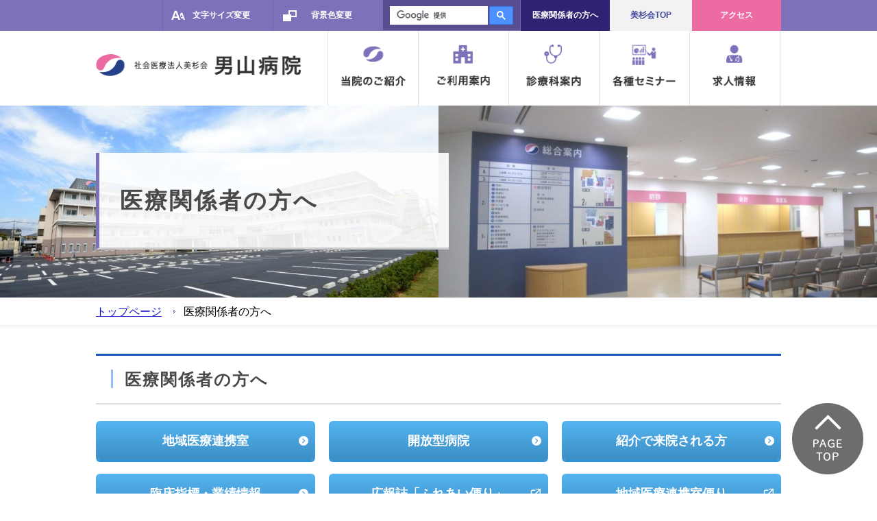

--- FILE ---
content_type: text/html; charset=UTF-8
request_url: https://misugikai.jp/otokoyama/medical/
body_size: 6270
content:
    <!DOCTYPE html>
    <head>
        <meta charset="UTF-8">
        <meta name="viewport" content="width=device-width, user-scalable=yes,initial-scale=1, maximum-scale=1.0">
        <meta name="format-detection" content="telephone=no">
    <meta name="robots" content="ALL">
        <meta name="keywords" content="八幡市,地域医療連携室,救急,枚方市,夜診,大阪府がん診療拠点病院" />
        <meta name="description" content="社会医療法人美杉会 男山病院｜医療関係者の方へのページです。当院は高度な施設・医療機器に加え、回復期リハビリや緩和ケア病棟、介護保険サービス事業所など新しい機能を取り入れています。救急診療は24時間受付けていますので、急病・病状悪化などあればご来院下さい。" />

		<title>医療関係者の方へ | 社会医療法人美杉会　男山病院｜八幡市</title>

        <!-- ▼全体共通CSS -->
        <link rel="stylesheet" href="https://misugikai.jp/otokoyama/wp/wp-content/themes/ga-design/common/css/jquery.bxslider.css">
        <link rel="stylesheet" href="https://misugikai.jp/otokoyama/wp/wp-content/themes/ga-design/common/css/reset.css">
        <link rel="stylesheet" href="https://misugikai.jp/otokoyama/wp/wp-content/themes/ga-design/common/css/common.css">
        <link rel="stylesheet" href="https://misugikai.jp/otokoyama/wp/wp-content/themes/ga-design/common/css/slick.css">
        <link rel="stylesheet" href="https://misugikai.jp/otokoyama/wp/wp-content/themes/ga-design/common/css/slick-theme.css">
        <link rel="stylesheet" href="https://misugikai.jp/otokoyama/wp/wp-content/themes/ga-design/common/css/pc.css">
        <link rel="stylesheet" href="https://misugikai.jp/otokoyama/wp/wp-content/themes/ga-design/common/css/tablet.css"
              media="screen and (min-width:680px) and (max-width:1224px)">
        <link rel="stylesheet" href="https://misugikai.jp/otokoyama/wp/wp-content/themes/ga-design/common/css/smp.css" media="screen and (max-width:680px)">
        <link rel="stylesheet" href="https://misugikai.jp/otokoyama/wp/wp-content/themes/ga-design/common/css/bgcolor/white.css" id="haikei">
        <link href="https://misugikai.jp/otokoyama/wp/wp-content/themes/ga-design/common/css/lower.css" rel="stylesheet">

        <!-- ▼JS -->
        <script src="https://misugikai.jp/otokoyama/wp/wp-content/themes/ga-design/common/js/jquery-3.1.0.min.js"></script>
        <script src="https://misugikai.jp/otokoyama/wp/wp-content/themes/ga-design/common/js/jquery.matchHeight.js"></script>
        <script src="https://misugikai.jp/otokoyama/wp/wp-content/themes/ga-design/common/js/slick.min.js"></script>
        <script src="https://misugikai.jp/otokoyama/wp/wp-content/themes/ga-design/common/js/jquery.bgswitcher.js"></script>
        <script src="https://misugikai.jp/otokoyama/wp/wp-content/themes/ga-design/common/js/pluto.js"></script>
        <script src="https://misugikai.jp/otokoyama/wp/wp-content/themes/ga-design/common/js/pluto-config.js"></script>
        <script src="https://misugikai.jp/otokoyama/wp/wp-content/themes/ga-design/common/js/common.js"></script>
        <script src="https://misugikai.jp/otokoyama/wp/wp-content/themes/ga-design/common/js/search.js"></script>
<!-- Matomo -->
<script type="text/javascript">
  var _paq = window._paq = window._paq || [];
  /* tracker methods like "setCustomDimension" should be called before "trackPageView" */
  _paq.push(['trackPageView']);
  _paq.push(['enableLinkTracking']);
  (function() {
    var u="//misugikai.jp/piwik/";
    _paq.push(['setTrackerUrl', u+'matomo.php']);
    _paq.push(['setSiteId', '3']);
    var d=document, g=d.createElement('script'), s=d.getElementsByTagName('script')[0];
    g.type='text/javascript'; g.async=true; g.src=u+'matomo.js'; s.parentNode.insertBefore(g,s);
  })();
</script>
<!-- End Matomo Code -->
<!-- Google Tag Manager KP-->
<script>(function(w,d,s,l,i){w[l]=w[l]||[];w[l].push({'gtm.start':
new Date().getTime(),event:'gtm.js'});var f=d.getElementsByTagName(s)[0],
j=d.createElement(s),dl=l!='dataLayer'?'&l='+l:'';j.async=true;j.src=
'https://www.googletagmanager.com/gtm.js?id='+i+dl;f.parentNode.insertBefore(j,f);
})(window,document,'script','dataLayer','GTM-MNCTVRK');</script>
<!-- End Google Tag Manager KP-->    </head>
<body>
<!-- Google Tag Manager (noscript) KP-->
<noscript><iframe src="https://www.googletagmanager.com/ns.html?id=GTM-MNCTVRK"
height="0" width="0" style="display:none;visibility:hidden"></iframe></noscript>
<!-- End Google Tag Manager (noscript) KP-->
   <div id="drawer">
    <h2>MENU</h2>
	<p class="foot_logo"><a href="http://www.misugikai.jp/">社会医療法人美杉会グループ</a></p>
    <dl>
        <dt><a href="https://misugikai.jp/otokoyama/about">当院のご紹介</a></dt>
        <dd><a href="https://misugikai.jp/otokoyama/about/greet/">ご挨拶</a></dd>
        <dd><a href="https://misugikai.jp/otokoyama/about/outline">病院概要</a></dd>
        <dd><a href="https://misugikai.jp/otokoyama/about/facility/">館内のご案内</a></dd>
        <dd><a href="https://misugikai.jp/otokoyama/about/equipment/">設備・医療機器のご案内</a></dd>
        <dd><a href="https://misugikai.jp/media_info/">広報活動</a></dd>
        <dd><a href="https://misugikai.jp/otokoyama/about/rinsyoshihyo/">臨床指標・業績情報</a></dd>
    </dl>
    <dl>
        <dt><a href="https://misugikai.jp/otokoyama/guide">ご利用案内</a></dt>
        <dd><a href="https://misugikai.jp/otokoyama/guide/outpatient/">外来を受診される方</a></dd>
        <dd><a href="https://misugikai.jp/otokoyama/guide/hospitalization/">入院される方</a></dd>
        <dd><a href="https://misugikai.jp/otokoyama/guide/hospitalization/visit/">お見舞いについて</a></dd>
        <dd><a href="https://misugikai.jp/otokoyama/doctor/kaigoservices/">介護サービス</a></dd>
        <dd><a href="https://misugikai.jp/otokoyama/guide/byoujihoiku/">病児保育室のご案内</a></dd>
        <dd><a href="https://misugikai.jp/otokoyama/guide/healthcheck/">健康診断をご希望の方</a></dd>
        <dd><a href="https://misugikai.jp/otokoyama/guide/vaccination/">予防接種のご案内</a></dd>
        <dd><a href="https://misugikai.jp/otokoyama/access/">アクセス</a></dd>
		<dd><a href="https://misugikai.jp/about/acp/">ＡＣＰ「人生会議」について</a></dd>
    </dl>
    <dl>
        <dt class="mrb10"><a href="https://misugikai.jp/otokoyama/doctor/">診療科案内</a></dt>
        <dt class="mrb10"><a href="https://misugikai.jp/seminar/">セミナー情報</a></dt>
        <dt class="mrb10"><a href="https://misugikai.jp/otokoyama/medical">医療関係者の方へ</a></dt>
        <dt class="mrb10"><a href="https://misugikai.jp/otokoyama/news_reform/">当院からのお知らせ</a></dt>
		<dt class="mrb10"><a href="https://misugikai.jp/recruit/">求人情報</a></dt>
        <dt class="mrb10"><a href="https://misugikai.jp/otokoyama/access/">アクセス</a></dt>
    </dl>
    <p class="tel"><a href="tel:0759830001"><img src="https://misugikai.jp/otokoyama/wp/wp-content/themes/ga-design/common/img/info_tel.png" alt="tel:075-983-0001"></a></p>
</div>
<div id="wrapper">
    <div class="overlay"></div>
    <header>
        <div class="t01">
            <div class="innar clearfix">
                <div class="sidez clearfix">
					<ul class="link">
						<li class="access_link"><a href="https://misugikai.jp/otokoyama/access/">アクセス</a></li>
						<li class="group_top"><a href="http://www.misugikai.jp/">美杉会TOP</a></li>
						<li class="access_contact"><a href="https://misugikai.jp/otokoyama/medical">医療関係者の方へ</a></li>
                        <!--<li><a href="../sitemap.html">サイトマップ</a></li>
                        <li><a href="#">サイトの使い方</a></li>-->
                    </ul>
					<div class="change">
						<h3 class="c01 openBtn">文字サイズ変更</h3>
						<div class="textArea" id="fontController">
							<dl class="fsize clearfix">
								<dt class="fsize-title">文字サイズ</dt>
								<dd class="small"><a id="small" class="small-btn" href="javascript:;">小さく</a></dd>
								<dd class="middle"><a id="reset" class="reset-btn-on" href="javascript:;">標準</a></dd>
								<dd class="large"><a id="large" class="large-btn" href="javascript:;">大きく</a></dd>
							</dl>
						</div>
						<h3 class="c02 openBtn">背景色変更</h3>
						<div class="textArea" id="bgcolor">
							<p>背景色</p>
							<ul>
								<li><a href="javascript:void(0)"><img src="https://misugikai.jp/otokoyama/wp/wp-content/themes/ga-design/common/img/bg-color01.png" alt="白"></a></li>
								<li><a href="javascript:void(0)"><img src="https://misugikai.jp/otokoyama/wp/wp-content/themes/ga-design/common/img/bg-color02.png" alt="青"></a></li>
								<li><a href="javascript:void(0)"><img src="https://misugikai.jp/otokoyama/wp/wp-content/themes/ga-design/common/img/bg-color03.png" alt="黄"></a></li>
								<li><a href="javascript:void(0)"><img src="https://misugikai.jp/otokoyama/wp/wp-content/themes/ga-design/common/img/bg-color04.png" alt="黒"></a></li>
							</ul>
						</div>
						<!--                        <h3 class="c03 openBtn">サイト内検索</h3>-->
						<div class="textArea_f" id="head_search">
							<form action="https://misugikai.jp/otokoyama/" method="get" id="searchform">
								<div class="clearfix">
                                    <script async src="https://cse.google.com/cse.js?cx=13675c4c73a3d90d1"></script>
                                    <div class="gcse-search"></div>
								</div>
							</form>
						</div>
					</div>
                </div>
            </div>
        </div>
        <div class="t02 pc">
            <div class="innar">
                <h1 class="logo"><a href="https://misugikai.jp/otokoyama"><img src="https://misugikai.jp/otokoyama/wp/wp-content/themes/ga-design/common/img/logo.png" alt="美杉会グループ"></a></h1>
                <nav>
                    <ul>
                        <li><a href="https://misugikai.jp/otokoyama/about" class="nav_t"><img src="https://misugikai.jp/otokoyama/wp/wp-content/themes/ga-design/common/img/nav01_stick_off.png" class="Rover" alt="ご挨拶・基本方針"></a>
                            <div class="navbox">
                                <div class="innar">
                                    <div class="list medical">
                                        <dl>
                                            <dt class="tit"><a href="https://misugikai.jp/otokoyama/about/greet">ご挨拶</a></dt>
                                            <dt class="tit"><a href="https://misugikai.jp/otokoyama/about/equipment/">設備・医療機器のご案内</a></dt>
                                        </dl>
                                    </div>
                                    <div class="list care">
                                        <dl>
                                            <dt class="tit"><a href="https://misugikai.jp/otokoyama/about/outline">病院概要</a></dt>
                                            <dt class="tit"><a href="https://misugikai.jp/media_info/">広報活動</a></dt>
                                        </dl>
                                    </div>
                                    <div class="list home">
                                        <dl>
                                            <dt class="tit"><a href="https://misugikai.jp/otokoyama/about/facility/">館内のご案内</a></dt>
                                            <dt class="tit"><a href="https://misugikai.jp/otokoyama/about/rinsyoshihyo/">臨床指標・業績情報</a></dt>
                                        </dl>
                                    </div>
                                </div>
                            </div>
                        </li>
                        <li><a href="https://misugikai.jp/otokoyama/guide" class="nav_t"><img src="https://misugikai.jp/otokoyama/wp/wp-content/themes/ga-design/common/img/nav02_stick_off.png" class="Rover" alt="ご利用案内"></a>
                            <div class="navbox">
                                <div class="innar">
                                    <div class="list medical">
                                        <dl>
                                            <dt class="tit"><a href="https://misugikai.jp/otokoyama/guide/outpatient/">外来を受診される方</a></dt>
                                            <dt class="tit"><a href="https://misugikai.jp/otokoyama/doctor/kaigoservices/">介護サービス</a></dt>
                                            <dt class="tit"><a href="https://misugikai.jp/otokoyama/guide/vaccination/">予防接種のご案内</a></dt>
											<dt class="tit"><a href="https://misugikai.jp/about/acp/">ＡＣＰ「人生会議」について</a></dt>
                                        </dl>
                                    </div>
                                    <div class="list care">
                                        <dl>
                                            <dt class="tit"><a href="https://misugikai.jp/otokoyama/guide/hospitalization/">入院される方</a></dt>
                                            <dt class="tit"><a href="https://misugikai.jp/otokoyama/guide/byoujihoiku/">病児保育室のご案内</a></dt>
                                            <dt class="tit"><a href="https://misugikai.jp/otokoyama/access/">アクセス</a></dt>
                                        </dl>
                                    </div>
                                    <div class="list home">
                                        <dl>
                                            <dt class="tit"><a href="https://misugikai.jp/otokoyama/guide/hospitalization/visit/">お見舞いについて</a></dt>
                                            <dt class="tit"><a href="https://misugikai.jp/otokoyama/guide/healthcheck/">健康診断をご希望の方</a></dt>
                                            <dt class="tit"><a href="https://misugikai.jp/otokoyama/coronavirus//">発熱・かぜ症状のある患者さんの外来受診について</a></dt>
                                        </dl>
                                    </div>
                                </div>
                            </div>
                        </li>
                        <li><a href="https://misugikai.jp/otokoyama/doctor/" class="nav_t"><img src="https://misugikai.jp/otokoyama/wp/wp-content/themes/ga-design/common/img/nav03_stick_off.png" class="Rover" alt="診療科"></a></li>
                        <li><a href="https://misugikai.jp/seminar/" class="nav_t"><img src="https://misugikai.jp/otokoyama/wp/wp-content/themes/ga-design/common/img/nav04_stick_off.png" class="Rover" alt="各種セミナー"></a></li>
						<li><a href="https://misugikai.jp/recruit/" class="nav_t"><img src="https://misugikai.jp/otokoyama/wp/wp-content/themes/ga-design/common/img/nav05_stick_off.png" class="Rover" alt="求人情報"></a>
                        </li>
                    </ul>
                </nav>
            </div>
        </div>
        <div class="t02 sp">
            <h1 class="logo"><a href="https://misugikai.jp/otokoyama"><img src="https://misugikai.jp/otokoyama/wp/wp-content/themes/ga-design/common/img/logo-sp.png" alt="美杉会グループ"></a></h1>
            <div class="menu-sp"><img src="https://misugikai.jp/otokoyama/wp/wp-content/themes/ga-design/common/img/sp-menu.gif" alt="メニュー"></div>
            <div class="tel-sp"><a href="https://misugikai.jp/otokoyama/access"><img src="https://misugikai.jp/otokoyama/wp/wp-content/themes/ga-design/common/img/sp-access.gif" alt="アクセス"></a></div>
            <div class="tel-sp"><a href="tel:0759830001"><img src="https://misugikai.jp/otokoyama/wp/wp-content/themes/ga-design/common/img/sp-tel.gif" alt="tel:075-983-0001"></a></div>
        </div>
		
        <div class="searcharea">
            <form action="#" method="get" id="searchform">
                <div>
                    <p><input type="text" placeholder=" サイト内検索" value="" name="s" id="s"/></p>
                    <p><input type="submit" id="searchsubmit" value="検索" alt="検索" title="検索"/></p>
                </div>
            </form>
        </div>
    </header>
    <script type="text/javascript" src="https://misugikai.jp/otokoyama/wp/wp-content/themes/ga-design/common/js/lh.js"></script>

    <section id="pagetit">
        <div class="photo" style="background: url(https://misugikai.jp/otokoyama/wp/wp-content/uploads/2018/06/-e1555377944354.jpg) no-repeat center center; background-size: cover;">
            <div class="inner">
                <div class="titwrap"><h1>

                        

                        <span class="h1in">医療関係者の方へ</span></h1></div>
            </div>
        </div>
    </section>


    <section id="pankuzu">
        <ul class="inner clearfix">
            <li><a href="https://misugikai.jp/otokoyama">トップページ</a></li>
            <li>医療関係者の方へ</li>
        </ul>
    </section>

    <!-- ▼content -->
    <section id="contents">
        <div class="inner clearfix">
            <div id="content_block">
                
                                            <h2><span>医療関係者の方へ</span></h2>

                        
                        <ul class="linklist clm3">


                                                                                            <li><a href="https://misugikai.jp/otokoyama/regional/network/"><span>地域医療連携室</span></a>
                                </li>
                                                                
                                                                                            <li><a href="https://misugikai.jp/otokoyama/regional/openhospital/"><span>開放型病院</span></a>
                                </li>
                                                                
                                                                                            <li><a href="https://misugikai.jp/otokoyama/guide/outpatient/introduction/"><span>紹介で来院される方</span></a>
                                </li>
                                                                
                                                                                            <li><a href="https://misugikai.jp/otokoyama/about/rinsyoshihyo/"><span>臨床指標・業績情報</span></a>
                                </li>
                                                                
                            


                            
                                                                    <li class="out_links"><a class="cfs-hyperlink" href="http://www.misugikai.jp/media_info1.html" target="_blank"><span class="text">広報誌「ふれあい便り」</span></a></li>
                                                                    <li class="out_links"><a class="cfs-hyperlink" href="http://www.misugikai.jp/media_info2.html" target="_blank"><span class="text">地域医療連携室便り</span></a></li>
                                                                    <li class="out_links"><a class="cfs-hyperlink" href="http://www.misugikai.jp/recruit.html" target="_blank"><span class="text">求人情報</span></a></li>
                                                        </ul>
                                                </div>
            <!--▲content_block -->
        </div>
    </section>


    <!-- ▲content -->

    <footer>
        <div class="top">
            <div class="innar">
                <ul class="clearfix">
                    <li class="box sitelist">
                        <p class="foot_logo"><a href="http://www.misugikai.jp/">社会法人美杉会グループ</a></p>
                        <dl class="m9">
                            <dt><a href="https://misugikai.jp/otokoyama/about/greet/">ご挨拶</a></dt>
                        </dl>
                        <dl class="m9">
                            <dt><a href="https://misugikai.jp/otokoyama/about/outline/">病院概要</a></dt>
                            <dt><a href="https://misugikai.jp/otokoyama/guide/outpatient/">外来を受診される方</a></dt>
                        </dl>
                        <dl class="m9">
                            <dt><a href="https://misugikai.jp/otokoyama/guide/hospitalization/">入院される方</a></dt>
<!--                            <dd>-->
<!--                                <ul>-->
<!--                                    <li><a href="--><!--#">一般病棟</a></li>-->
<!--                                    <li><a href="--><!--kaifukukiriha.html">回復期リハビリ病棟</a></li>-->
<!--                                    <li><a href="--><!--kanwa.html">緩和ケア病棟</a></li>-->
<!--                                </ul>-->
<!--                            </dd>-->
                        </dl>
                        <dl>
                            <dt><a href="https://misugikai.jp/otokoyama/doctor/dialysis/">人工透析センター</a></dt>
                            <dt><a href="https://misugikai.jp/otokoyama/guide/healthcheck/">健康診断をご希望の方</a></dt>
                            <dt><a href="https://misugikai.jp/otokoyama/guide/vaccination/">予防接種のご案内</a></dt>
                            <dt><a href="https://misugikai.jp/otokoyama/about/equipment/">医療機器等のご案内</a></dt>
                            <dt><a href="https://misugikai.jp/otokoyama/reservation/">web診療予約（小児科）</a></dt>
                            <dt><a href="https://misugikai.jp/otokoyama/guide/outpatient/gairai/">外来診療担当医表・休診情報</a></dt>
                        </dl>
                    </li>
                    <li class="box sitelist">
                        <dl class="s04 m9">
                            <dt><a >診療科</a></dt>
                           <dd><a href="https://misugikai.jp/otokoyama/doctor/internal/">総合内科</a></dd>
                            <dd><a href="https://misugikai.jp/otokoyama/doctor/digestiv/">消化器内科</a></dd>
                            <dd><a href="https://misugikai.jp/otokoyama/doctor/diabetes/">糖尿病内科</a></dd>
                            <dd><a href="https://misugikai.jp/otokoyama/doctor/bloodinternal/">血液内科</a></dd>
                            <dd><a href="https://misugikai.jp/otokoyama/doctor/neurology/">脳神経内科</a></dd>
                            <dd><a href="https://misugikai.jp/otokoyama/doctor/palliativecare/">緩和ケア内科</a></dd>
                            <dd><a href="https://misugikai.jp/otokoyama/doctor/surgery/">外科･乳腺･肛門外科･鼠径ヘルニア</a></dd>
                            <dd><a href="https://misugikai.jp/otokoyama/doctor/thoracicsurgery/">呼吸器外科</a></dd>
                            <dd><a href="https://misugikai.jp/otokoyama/doctor/breastsurgery/">乳腺外科</a></dd>
                            <dd><a href="https://misugikai.jp/otokoyama/doctor/neurosurgery/">脳神経外科</a></dd>
                            <dd><a href="https://misugikai.jp/otokoyama/doctor/orthopedics/">整形外科・リウマチ科</a></dd>
                            <dd><a href="https://misugikai.jp/otokoyama/doctor/plasticsurgery/">形成外科</a></dd>
                            <dd><a href="https://misugikai.jp/otokoyama/doctor/rehabilitation/">リハビリテーション科</a></dd>
                            <dd><a href="https://misugikai.jp/otokoyama/doctor/pediatrics/">小児科</a></dd>
                            <dd><a href="https://misugikai.jp/otokoyama/doctor/otorhinolaryngology/">耳鼻咽喉科</a></dd>
                            <dd><a href="https://misugikai.jp/otokoyama/doctor/ophthalmology/">眼科</a></dd>
                            <dd><a href="https://misugikai.jp/otokoyama/doctor/urology/">泌尿器科</a></dd>
                            <dd><a href="https://misugikai.jp/otokoyama/doctor/dermatology/">皮膚科</a></dd>
                            <dd><a href="https://misugikai.jp/otokoyama/doctor/radiology/">放射線科</a></dd>
                            <dd><a href="https://misugikai.jp/otokoyama/doctor/anesthesia/">麻酔科</a></dd>
                        </dl>
						<dl class="s04 m9">
							<dt><a >介護サービス</a></dt>
                                    <dd><a href="https://misugikai.jp/otokoyama/doctor/kaigoservices/daycare/">通所リハビリテーション</a></dd>
									<dd><a href="https://misugikai.jp/otokoyama/doctor/kaigoservices/visitingnursestation/">訪問看護ステーション</a></dd>
                                    <dd><a href="https://misugikai.jp/otokoyama/doctor/kaigoservices/homehelperstation/">ホームヘルパー（訪問介護）</a></dd>
                                    <dd><a href="https://misugikai.jp/otokoyama/doctor/kaigoservices/careplan/">居宅介護支援（ケアプラン）</a></dd>
									<dd><a href="https://misugikai.jp/otokoyama/doctor/kaigoservices/support/">地域包括支援センター</a></dd>
                        </dl>
                    <li class="box sitelist">
						<dl class="s04 m9">
							<dt><a >部署紹介</a></dt>
									<dd><a href="https://misugikai.jp/otokoyama/doctor/nurse/">看護部</a></dd>
                                    <dd><a href="https://misugikai.jp/otokoyama/doctor/yakuzaibu/">薬剤部</a></dd>
                                    <dd><a href="https://misugikai.jp/otokoyama/doctor/houshasenbu/">放射線部</a></dd>
                                    <dd><a href="https://misugikai.jp/otokoyama/doctor/kensabu/">検査部</a></dd>
                                    <dd><a href="https://misugikai.jp/otokoyama/doctor/rihabiribu/">リハビリテーション部</a></dd>
                                    <dd><a href="https://misugikai.jp/otokoyama/doctor/dialysis/">人工透析センター</a></dd>
                                    <dd><a href="https://misugikai.jp/otokoyama/doctor/eiyouka/">栄養部</a></dd>
						</dl>
						<dl class="s02 m9">
                            <dt><a href="https://misugikai.jp/otokoyama/regional/">地域連携</a></dt>
                            <dd><a href="https://misugikai.jp/otokoyama/regional/network/">地域医療連携室</a></dd>
                            <dd><a href="https://misugikai.jp/otokoyama/guide/outpatient/introduction/">紹介で来院される方へ</a></dd>
                            <dd><a href="https://misugikai.jp/otokoyama/regional/openhospital/">開放型病院</a></dd>
                            <dd><a href="https://misugikai.jp/otokoyama/about/rinsyoshihyo/">臨床指標・業績情報</a></dd>
                            <dd><a href="https://misugikai.jp/recruit/">求人情報</a></dt>
                        </dl>
                        <dl class="s02 m9">
                            <dt><a href="https://misugikai.jp/seminar/">各種セミナー</a></dt>
                            <dt><a href="https://misugikai.jp/otokoyama/access/">アクセス</a></dt>
							<dt><a>関連リンク</a></dt>
						<dd><a href="https://misugikai.jp/satou_h/" target="_blank">佐藤病院（枚方市）</a></dd>
						<dd><a href="https://misugikai.jp/minoyama/" target="_blank">みのやま病院（八幡市）</a></dd>
                        <dd><a href="https://www.misugikai.jp/img/sakouju-leaflet.pdf" target="_blank">高齢者向け住宅のご案内</a></dd>
                        <dd><a href="https://www.misugikai.jp/kenshin/index.html" target="_blank">美杉会健診センター</a></dd>
                        <dd><a href="https://www.misugikai.jp/insurance.html" target="_blank">介護保険を利用される方へ</a></dd>
                        <dd><a href="https://www.misugikai.jp/volunteer.html" target="_blank">ボランティアをお考えの方へ</a></dd>
						<dd><a href="https://misugikai.jp/line/" target="_blank">美杉会公式LINEアカウントのご案内</a></dd>
                        </dl>
                    </li>
                </ul>
            </div>
        </div>
        <div class="bottom">
            <div class="innar">
                <div class="foot_list clearfix">
                <div class="lo"><img src="https://misugikai.jp/otokoyama/wp/wp-content/themes/ga-design/common/img/logo-white.png" alt=""></div>
                    <ul class="clearfix list">
                        <li><a href="https://misugikai.jp/otokoyama/access/">アクセス</a></li>
						<li><a href="http://www.misugikai.jp/sitepolicy.html" target="_blank">サイトポリシー</a></li>
                        <li><a href="http://www.misugikai.jp/policy.html">個人情報保護方針</a></li>
                    </ul>
                </div>
                <address>Copyright (C) 2018 Misugikai Medical Corporation. All Rights Reserved.</address>
            </div>
        </div>
    </footer>
    <p id="page-top"><a href="#"><img src="https://misugikai.jp/otokoyama/wp/wp-content/themes/ga-design/common/img/pagetop.png" alt="pagetop"></a></p>

--- FILE ---
content_type: text/css
request_url: https://misugikai.jp/otokoyama/wp/wp-content/themes/ga-design/common/css/common.css
body_size: 798
content:
@charset "utf-8";

/* -------------------------------------------------------------------------------------

	body

-------------------------------------------------------------------------------------- */
 
body{
	color:#000;
	font-family: -apple-system, BlinkMacSystemFont, 'Helvetica Neue', 'Hiragino Kaku Gothic ProN', '游ゴシック Medium', meiryo, sans-serif;
	font-size:100%;
	line-height:160% !important;
}

a:link {
    color: #1111cc;
}

a:visited {
    color: #1111cc;
    text-decoration: none;
}

a:hover {
    color: #1111cc;
    text-decoration: underline;
}

a:active {
    color: #1111cc;
    text-decoration: none;
}

/* -------------------------------------------------------------------------------------

	テキストレイアウト

-------------------------------------------------------------------------------------- */

.red{	color: #FF0000;}

.bold{ font-weight: bold; }
.italic{ font-style: italic; }

.big-t{
	font-weight: bold;
	font-size: 110%;
	border-left: 5px solid #19A87B;
	padding-left: 15px;
}

.indent1em{ padding-left: 1em; text-indent: -1em; }

/* -------------------------------------------------------------------------------------

	マージン

-------------------------------------------------------------------------------------- */

.mrb0{	margin-bottom: 0px!important; }
.mrb4{	margin-bottom: 4px!important; }
.mrb5{	margin-bottom: 5px!important; }
.mrb10{	margin-bottom: 10px!important; }
.mrb15{	margin-bottom: 15px!important; }
.mrb20{	margin-bottom: 20px!important; }
.mrb30{	margin-bottom: 30px!important; }
.mb30{	margin-bottom: 30px!important; }
.mrb40{	margin-bottom: 40px!important; }
.mrb50{	margin-bottom: 50px!important; }
.mrb60{	margin-bottom: 60px!important; }
.mrb70{	margin-bottom: 70px!important; }
.mrb80{	margin-bottom: 80px!important; }
.mrb90{	margin-bottom: 90px!important; }
.mrb100{ margin-bottom: 100px!important; }

.mrt0{	margin-top: 0px!important; }
.mrt10{	margin-top: 10px!important; }
.mrt20{	margin-top: 20px!important; }
.mrt30{	margin-top: 30px!important; }
.mrt40{	margin-top: 40px!important; }
.mrt50{	margin-top: 50px!important; }
.mrt60{	margin-top: 60px!important; }
.mrt70{	margin-top: 70px!important; }
.mrt80{	margin-top: 80px!important; }
.mrt90{	margin-top: 90px!important; }
.mrt100{ margin-top:100px!important; }

.mrr10{margin-right:10px!important; }
.mrr20{margin-right:20px!important; }

.tec { text-align: center; }
.ter { text-align: right; }


/* -------------------------------------------------------------------------------------

	clearfix

-------------------------------------------------------------------------------------- */
 
/*.clearfix { overflow:hidden; }
.clearfix:after {
    visibility: hidden;
    display: block;
    font-size: 0;
    content: " ";
    clear: both;
    height: 0;
}
* html .clearfix { zoom:1; }
*:first-child+html .clearfix { zoom:1; }*/

.clearfix:before,
.clearfix:after {
    content: "";
    display: table;
}

.clearfix:after {    clear: both }

.clearfix {    zoom: 1 }



--- FILE ---
content_type: text/css
request_url: https://misugikai.jp/otokoyama/wp/wp-content/themes/ga-design/common/css/pc.css
body_size: 7259
content:
@charset "utf-8";

/* -------------------------------

ヘッダー

-------------------------------- */

header{
	overflow: hidden;
}
header .t01 {
	background: #7d72ba;
	color: #fff;
	width: 100%;
	display: block;
	line-height: 21px;
}
header .innar:after{content: ""; display: block; clear: both; }
header .innar{ display: inline-block; }
header .innar{
	display: block;
	max-width: 1200px;
	margin: auto;
}
header .change:after{content: ""; display: block; clear: both; }
header .change{ display: inline-block; }
header .change{
	float: right;
	background: #7d72ba;
	display: inline-block;
}
header .change h3 {
	display: inline-block;
	float: left;
	width: 150px;
	font-size: 12px;
	line-height: 21px;
	text-align: center;
	padding: 12px 0;
	padding-left: 10px;
	cursor: pointer;
	border-left: solid 1px #7265bd;
}

header .change h3:hover { opacity: 0.7; }
header .change h3.c01{ background: url(../img/head_ic01.png) no-repeat left 12px center; }
header .change h3.c02{ background: url(../img/head_ic02.png) no-repeat left 14px center; }
header .change h3.c03{ background: url(../img/head_ic03.png) no-repeat left 12px center;
	border-right: solid 1px #7265bd;}

/* 説明文 */
header .change .textArea {
	background: #2e2273;
	list-style: none;
	float: left;
	padding: 11px 10px;
	height: 23px;
}
header .change .textArea_f {
	background: #584e8f;
	list-style: none;
	float: left;
	padding: 9px 10px 12px;
	height: 23px;
}

/* header_fontcolor */
#header #fontController:after{ content:""; display: block; clear: both; }
#header #fontController{ display: inline-block; } 
#header #fontController{ display: block; }
#fontController {
	width: 152px;
	font-size: 9px;
	line-height: 1.4;
	position: relative;
}
#fontController dt { 
	position: absolute;
	margin-right: 5px;
	margin-top: 4px;
	overflow: hidden;
	height: 13px;
}
#fontController dd { position: absolute; }
#fontController dd a {
	display: block;
	height: 22px;
	font-size: 1px;
	text-indent: -9999px;
	background: url(../img/fontsize-bt.png) no-repeat 0 0 / 95px auto;
}
#fontController dd.small { display: none; }
#fontController dd.small,
#fontController dd.small a { display: none; }
#fontController dl dd.small a:hover,
#fontController dl dd.small a.small-btn-on { background-position: 0 bottom; }
#fontController dd.middle,
#fontController dd.middle a {
	left: 65px;
	padding-right: 0px;
	width: 46px;
	background-position: 0 0;
}
#fontController dl dd.middle a:hover,
#fontController dl dd.middle a.reset-btn-on { background-position: 0 bottom; }
#fontController dd.large,
#fontController dd.large a {
	width: 46px;
	background-position: -49px 0;
	left: 115px
}
#fontController dl dd.large a:hover,
#fontController dl dd.large a.large-btn-on { background-position: -49px bottom; }

/* header_bgcolor */
#bgcolor:after{ content:""; display: block; clear: both; }
#bgcolor{ display: inline-block; } 
#bgcolor{
	display: block;
	width: 132px;
	position: relative;
}
#bgcolor p{
	font-size: 9px;
	line-height: 2.2;
	width: 33px;
	position: absolute;
}
#bgcolor ul{
}
#bgcolor li{
	width: 22px;
	height: 22px;
	margin-right: 3px;
	list-style: none;
	position: absolute;
}
#bgcolor li:nth-child(1){ left: 42px; }
#bgcolor li:nth-child(2){ left: 68px; }
#bgcolor li:nth-child(3){ left: 94px; }
#bgcolor li:nth-child(4){ left: 119px; }
#bgcolor li:last-child{ margin-right: 0; }

/* header_bgcolor */
#bgcolor:after{ content:""; display: block; clear: both; }
#bgcolor{ display: inline-block; } 
#bgcolor{
	display: block;
	width: 132px;
	position: relative;
}
#bgcolor p{
	font-size: 9px;
	line-height: 2.2;
	width: 33px;
	position: absolute;
}
#bgcolor ul{
}
#bgcolor li{
	width: 22px;
	height: 22px;
	margin-right: 3px;
	list-style: none;
	position: absolute;
}
#bgcolor li:nth-child(1){ left: 42px; }
#bgcolor li:nth-child(2){ left: 68px; }
#bgcolor li:nth-child(3){ left: 94px; }
#bgcolor li:nth-child(4){ left: 119px; }
#bgcolor li:last-child{ margin-right: 0; }

/* header_search */
.gsc-control-cse {
	border: none !important;
	background: transparent !important;
	padding: 0 !important;
}
input.gsc-input, .gsc-input-box, .gsc-input-box-hover, .gsc-input-box-focus {
	border: none !important;
}
.gsc-search-box-tools .gsc-search-box .gsc-input {
	padding: 0 !important;
	margin: 0 !important;
	border: none !important;
}
table.gsc-search-box { margin: 0 !important; }
table.gsc-search-box td {
	padding: 0 !important;
	margin: 0 !important;
	border: none !important;
}
.gsc-search-button-v2 {
	padding: 6px 10px !important;
}
table.gsc-search-box td.gsib_a {
    padding: 6px 10px !important;
}
.gsib_a {
    padding: 4px 3px 3px 5px !important;
}
#gsc-i-id1 {
	font-size: 12px !important;
}
#gsc-i-id1::placeholder { 
	font-size: 12px !important;
}
form.gsc-search-box,
table.gsc-search-box {
	margin-bottom:  0 !important;
}

#head_search{
	width: 180px; 
	display: block;
	border-right: solid 1px #7265bd;
	position: relative;
}
#head_search > div:after{ content:""; display: block; clear: both; }
#head_search > div{ display: inline-block; } 
#head_search > div{
	display:block;
	width:100%;
	margin:0 auto;
}
#head_search p{
	display:inline-block;
	float: right;
	border-radius: 2px;
	-webkit-border-radius: 2px;
	-moz-border-radius: 2px;
	overflow: hidden;
	background: #254289;
}
#head_search p:first-child{
	width: 93px;
	left: 10px;
	position: absolute;
	border:1px solid #fff;
	background:#fff;
	margin-right: 4px;
}
#head_search p:first-child input{ width:100%; }
#head_search input[type=text]{
	display:inline-block;
	background:#FFF;
	float: left;
	border:none;
	padding: 3px 0;
	content="サイト内検索"
}
#head_search input[type=submit]{
	-webkit-appearance: none;
	display:inline-block;
	position: absolute;
	left: 110px;
	color: #fff;
	cursor: pointer;
	width: 36px;
	font-size: 10px;
	background:#254289;
	border:none;
	border-radius: 2px;
	-webkit-border-radius: 2px;
	-moz-border-radius: 2px;
	padding: 5px 0 4px;
}
#head_search input[type=submit]:hover{ background: #252525; }
.searcharea{ display: none; }


header .link:after{content: ""; display: block; clear: both; }
header .link{ display: inline-block; }
header .link{ float: right; padding-right: 100px; }
header .link li {
	display: inline-block;
	float: right;
	background: url(../img/ico_arrow01.png) no-repeat left center / 5px auto;
	font-size: 93%;
	line-height: 21px;
	margin-left: 19px;
	padding-left: 10px;
	width: 130px;
	text-align: center;
}
header .link a {
	color: #fff;
	text-decoration: none;
	padding: 12px 0;
	display: block;
}
header .link a:hover{ text-decoration: underline; }

header .link li.access_link{
	background: #ed6ba3/* url(../img/ico_access.png) no-repeat left 15px center*/;
	padding: 0;
	width: 130px;
	text-align: center;
	/*padding-left: 40px;*/
	margin-left: 0;
}
header .link li.access_link a{
	font-size: 12px;
	font-weight: bold;
}
header .link li.group_top{
	padding: 0;
	width: 120px;
	background-position: left 15px center;
	background: #f2f2f2;
	text-align: center;
	margin-left: 0;
}
header .link li.group_top a{
	font-size: 12px;
	font-weight: bold;
	color: #40489c;
}
header .link li.access_contact{
	background: #2e2273/* url(../img/ico_contact.png) no-repeat left 15px center / 20px auto*/;
	padding: 0;
	margin-left: 0;
	/*padding-left: 45px;*/
}
header .link li.access_contact a{
	font-size: 12px;
	font-weight: bold;
}

header .t02:after{content: ""; display: block; clear: both; }
header .t02{ display: inline-block; }
header .t02{ display: block; }
header .t02 .innar{ 
	display: block;
	max-width: 1000px;
	width: 95%;
	margin: auto;
}


header .t02.pc{ display: block; }
header .t02.sp{ display: none; }

header .logo {
	display: inline-block;
	float: left;
	margin: 34px 0;
	max-width: 299px;
	width:29.9%;
}
header .logo a { display: block; }
header .logo img { width: 100%; }
header nav:after{content: ""; display: block; clear: both; }
header nav{ display: inline-block; }
header nav{ float: right; width: 66.2%; }
header .t02 ul li {
	display: inline-block;
	float: left;
	border-left: solid 1px #e0e0e0;
	width: 19.8%;
}
header .t02 ul li:last-child{ border-right: solid 1px #e0e0e0; }

header ul a { display: block; }
header ul img { width: 100%; }


/* nav_box */
.navbox{
	z-index: 120;
	left: 0;
	position: absolute;
	width: 100%;
	background: #fff;
	border-top: 2px solid #7265bd;
}
.navbox .innar:after{ content:""; display: block; clear: both; }
.navbox .innar{ display: inline-block; } 
.navbox .innar{ display: block; padding: 30px; }
.navbox a{ display: block; color: #333; text-decoration: none; }
.navbox .innar .list{
	display: inline-block;
	width: 32%;
	float: left;
	margin-left: 2%;
}
.navbox .innar .list:first-child{ margin-left: 0;}
.navbox .innar h2{ 
	background: url("../img/ico_arrow03.png") no-repeat left top / 14px auto;
	padding-left: 20px;
	margin-bottom: 20px;
}

.navbox .innar dt{
	letter-spacing: 0.8px;
	font-size: 14px;
	line-height: 1.4;
}

.navbox .innar dt.tit{
	margin: 10px 0;
	border-radius: 2px;
	-webkit-border-radius: 2px;
	-moz-border-radius: 2px;
}


.navbox .innar dt a{
	padding: 10px;
	border-radius: 4px;
	background: #dfd9ff url(../img/ico_arrow02.png) no-repeat right 10px center / 15px auto;
}
.navbox .innar dd{
	background: url("/common/img/ico_arrow04.png") no-repeat left top 6px / 5px auto;
	padding-left: 10px;
	padding-bottom: 5px;
	border-bottom: dotted 1px #e0e0e0;
	margin-bottom: 5px;
}   
/* メガメニュー表示非表示 */
header nav li .navbox{
	visibility: hidden;
	opacity: 0;
	transition: .2s;
}
header nav li:hover .navbox{
	visibility: visible;
	opacity: 1;
	transition: .2s;
}
header nav li .navbox .innar{
	visibility: hidden;
	opacity: 0;
	transition: .2s;
}
header nav li:hover .navbox .innar{ visibility: visible; opacity: 1; }

.fixed {
	position: fixed;
	top: 0;
	left: 0;
	right: 0;
	width: 100%;
	z-index: 100;
	background: #fff;
}
header ul .nav_t { padding: 20px 0; }
header .fixed ul .nav_t { padding: 10px 0; }
header .fixed .logo{ margin: 16px 0; }

#drawer{ display: none; }
#drawer .tel{
	max-width: 90%;
	margin: 20px auto;
}
#drawer .tel img{ width: 100%; }
.search-sp,.menu-sp{ display: none; }


/* -------------------------------

メインイメージ

-------------------------------- */

.single-item img { width: 100%; }
.single-item.pc{
	display: block;
	max-width: 1000px;
	margin: auto;
}
.single-item.sp{ display: none; }
.slick-prev:before,
.slick-next:before { color: #000; }
.slick-next { right: 36%; z-index: 79; }
.slick-prev { left: 0; z-index: 80; }
.slick-dots{ z-index: 80; bottom: 10px; width: 65%; }
.slick-dots li{ margin: 0 2px; }
.slick-dots li.slick-active button:before,
.slick-dots li button:before {  }
.slick-dots li button::before{ font-size: 12px; }

.single-item a {
	text-decoration: none;
	transition: .3s;
}
.single-item a:hover { opacity: 0.7; }
.single-item.pc .tit {
	position: relative;
	top: -80px;
	left: 0;
	color: #fff;
	font-size: 20px;
	background-color: rgba(46,34,114,0.6);
	width: 25%;
	padding: 10px 20px;
}

/*スライド画像の横幅可変*/
.appealcontent img { max-width: 100%; height: auto; }
.maincontent{
	position: relative;
	background: url(../img/bg07.gif) repeat;
}
.maincontent .tnav{
	background: #fff;
	box-shadow: 0px 0px 3px #ccc;
	position: relative;
	height: 120px;
}
.maincontent .tnav ul:after{content: ""; display: block; clear: both; }
.maincontent .tnav ul{ display: inline-block; }
.maincontent .tnav ul{
	display: block;
	max-width: 1000px;
	margin: auto;
	position: absolute;
	top: -50px;
	left: 0;
	right: 0;
}
.maincontent .tnav ul li{ display: inline-block; float: left; width: 33.33% }
.maincontent .tnav ul li a{ display: block; }
.maincontent .tnav ul li a img{ width: 100%; }
.maincontent .tnav-sp{ display: none; }
.infocontent{
	max-width: 1000px;
	margin: 40px auto;
	width: 95%;
}

.infocontent:after{content: ""; display: block; clear: both; }
.infocontent{ display: inline-block; }
.infocontent{ display: block; }

.infocontent .fl{
	display: inline-block;
	float: left;
	width: 48%;
	padding: 0 1%;
}

.infocontent .fr{
	display: inline-block;
	float: right;
	width: 48%;
	padding: 0 1%;
}

.infocontent img{ width: 100%; }

.main_innar{
	position: absolute;
	width: 1000px;
	right: 0;
	left: 0;
	top: 0;
	height: 73%;
	margin: auto;
	z-index: 70;
}
.info_box {
	float: right;
	width: 340px;
	margin-top: 50px;
	background: #fff;
	border: solid 4px #eeebe7;
	border-radius: 3px;
}
.info_box .innar {padding: 20px;}
.info_box .tit {
	color: #664f3d;
	font-size: 15px;
	font-weight: bold;
	text-align: center;
	letter-spacing: 0.06em;
	padding: 8px;
	background: #ddd9f6;
	border-radius: 4px;
	margin-bottom: 10px;
}
.info_box table {
	width: 100%;
	margin-bottom: 20px;
	font-size: 14px;
	line-height: 1.5;
}
.info_box tr {border-bottom: solid 1px #ccc;}
.info_box tr:last-child{ border-bottom: none; }
.info_box th {
	padding: 2px 7px;
	background: #ededed;
	vertical-align: middle;
}
.info_box td {
	padding: 5px;
	vertical-align: middle;
}
.info_box td.tec{ text-align: center; }
.info_box .tel {max-width: 300px;margin: 15px auto;}
.info_box img { width: 100%; }
.info_box p{
	font-size: 15px;
	line-height: 1.4;
	text-align: left;
	margin-bottom: 20px;
}
.info_box li{
	list-style: none;
	display: inline-block;
	float: left;
	width: 49%;
}
.info_box li:nth-child(2n){ float: right; }
.info_box li:hover{ opacity: 0.8; }


/* -------------------------------

ご来院

-------------------------------- */

.oisogi{
	max-width: 1000px;
	width: 90%;
	margin: 50px auto;
}
.oisogi h2{
	margin-bottom: 30px;
	background: url(../img/cener_bg.gif) repeat-x 50% 50%;
}
.oisogi h2 span {
	display: block;
	background: #fff;
	max-width: 262px;
	width: 80%;
	margin: auto;
	font-size: 30px;
	font-weight: 300;
	text-align: center;
	letter-spacing: 0.06em;
}
.oisogi h2 span img{ width: 100%; }

.oisogi li {
	display: inline-block;
	float: left;
	width: 24.2%;
	margin-right: 1%;
}
.oisogi li:nth-child(4n){ margin-right: 0; }
.oisogi li:hover{ opacity: 0.8; }
.oisogi li img{ width: 100%; vertical-align: bottom; }

/* -------------------------------

診療科目

-------------------------------- */

.top_dep{
	max-width: 1000px;
	margin: 0 auto;
	width: 90%;
}

.top_dep .innar{overflow: hidden;}
.top_dep .lc{float: left;width: 61%;}
.top_dep .rc{
	float: right;
	width: 34%;
	background: #f0f0f0;
	padding: 10px;
	box-sizing: border-box;
	border-radius: 6px;
}

.top_dep .rc li{list-style: none;}

.top_dep .rc li a{
	margin-bottom: 10px;
	padding: 15px 0;
	font-size: 15px;
	line-height: 1.5;
	font-weight: bold;
	display: block;
	color: #8973b0;
	text-decoration: none;
	box-shadow: 0 0 3px #ccc;
	background: url(../img/dep_arw.png) center left 14px no-repeat,#fff;
	padding-left: 34px;
	background-size: 6px auto;
}

.top_dep .rc .imgl img{width: 100%;}
.mtm{margin-top: -6px;}
.top_dep .rc ul li:last-of-type a{margin-bottom: 0;}

.top_dep .lc h2{
	font-size: 30px;
	font-weight: 300;
/*	font-family: "Hiragino Maru Gothic Pro",sans-serif;*/
	text-align: center;
	margin-bottom: 20px;
	line-height: 1.6;
	letter-spacing: 0.06em;
}

.top_dep .lc ul{
	overflow: hidden;
	border: 2px solid #e5e5e5;
	border-radius: 6px;
	padding: 20px;
	box-sizing: border-box;
}

.top_dep .lc li{
	list-style-type: none;
	float: left;
	font-size: 14px;
	line-height: 1.4;
	width: 50%;
	box-sizing: border-box;
	background: url(../img/ico_arrow04.png) no-repeat left 8px top 12px / 4px auto;
	padding: 6px 0 6px 25px;
}
.top_dep .lc li a{
	color: #333;
}
.top_dep .lc li:last-child { float: left; }

.tab-c {
	border: 1px solid #e5e5e5;
	padding: 30px;
	box-sizing: border-box;
	height: 270px;
	overflow-y: scroll;
}


/* -------------------------------

背景写真コンテンツ

-------------------------------- */


.osi_content {
	max-width: 1000px;
	margin:  40px auto;
	width: 90%;
}
.osi_content ul:after{content: ""; display: block; clear: both; }
.osi_content ul:after{ display: inline-block; }
.osi_content ul:after{ display: block; }
.osi_content li {
	display: inline-block;
	float: left;
	width: 49%;
	border-radius: 10px;
}
.osi_content li:nth-child(1){ background: url(../img/osi_bg01.png) no-repeat 50% 50% /cover; }
.osi_content li:nth-child(2){ background: url(../img/osi_bg02.png) no-repeat 50% 50% /cover; }
.osi_content li:nth-child(2n){ float: right; }
.osi_content a {
	display: block;
	text-decoration: none;
	margin: 30px;
}
.osi_content .innar {
	padding: 30px;
	background: rgba(265,365,265,0.8);
	border-radius: 10px;
}
.osi_content h3 {
	font-size: 20px;
	font-weight:bold;
	background: url(../img/ico_arrow02.png) no-repeat right top 2px / 15px auto;
	border-bottom: solid 2px #7265bd;
	padding-right: 20px;
	padding-bottom: 20px;
	margin-bottom: 20px;
	text-align: center;
}
.osi_content li:hover{ opacity: 0.8; }


/* -------------------------------

ピックアップコンテンツ

-------------------------------- */

.pickupcontent{
	max-width: 1000px;
	margin: 80px auto 60px;
	width: 95%;
}
.pickupcontent h2{
	max-width: 350px;
	width:95%;
	margin: auto;
	text-align: center;
	margin-bottom: 30px;
}
.pickupcontent h2 img{ width: 100%; }
.pickupcontent ul:after{content: ""; display: block; clear: both; }
.pickupcontent ul{ display: inline-block; }
.pickupcontent ul{ display: block; }
.pickupcontent .bls-block li{
	display: inline-block;
	float: left;
	width: 32%;
	margin-right: 2%;
	margin-bottom: 20px;
	list-style: none;
	border-radius: 3px;
}
.pickupcontent .bls-block li:nth-child(3n){ margin-right: 0; }
.pickupcontent figure img{
	width: 100%;
	height: auto;
	margin: 0;
	padding: 0;
	vertical-align: bottom; }
.pickupcontent figure {
	position: relative;
	overflow: hidden;
	width: 100%;
	border-radius: 3px;
}
.pickupcontent figcaption {
	position: absolute;
	bottom: -81%;
	width: 100%;
	height: 100%;
	left: 0;
	z-index: 2;
	color: #fff;
	background: rgba(125,114,186,.85);
	-webkit-transition: .3s;
	transition: .3s;
}
.pickupcontent figure:hover figcaption { bottom: 0; }
.pickupcontent h3{
	background: url(../img/ico_arrow02.png) no-repeat right center / 10px auto ;
	margin: 10px 15px;
	font-size: 16px;
	line-height: 1.4;
}
.pickupcontent p{ margin: 10px 15px; font-size: 12px;line-height: 1.4}


/* -------------------------------

ピックアップコンテンツ

-------------------------------- */

.top_ttl {
	text-align: center;
	position: relative;
	max-width: 1000px;
	margin: 0 auto 60px;
}
.top_ttl h2 {
	font-size: 30px;
	line-height: 1.6;
	color: #664f3d;
}
.top_ttl .sub {
	font-size: 16px;
	color: #909090;
	display: inline-block;
	background:#f6f5ff;
	padding: 0px 10px;
	position: absolute;
	bottom: -18px;
	left: 0;
	right: 0;
	width: 130px;
	margin: auto;
	z-index: 2;
}

.top_ttl .line{
	color: #a6a6a6;
	background: #a6a6a6;
	height: 1px;
	width: 325px;
	position: absolute;
	bottom: -10px;
	left: 0;
	right: 0;
	margin: auto;
	z-index: 1;
}
.sub_pick{
	overflow: hidden;
	background: #f6f5ff;
	padding: 60px 0;
}
.sub_pick li{
	float: left;
	width: 23%;
	margin: 1%;
	list-style: none;
}
.sub_pick li img{width: 100%;}
.sub_pick li figure{ 
	margin-bottom: 10px;
	max-height: 170px;
    min-height: 170px;
    overflow: hidden;
 }
.sub_pick li figcaption .date{
	font-size: 14px;
    margin-bottom: 2px;
    font-weight: bold;
    display: block;
    text-align: left;
}
.sub_pick ul{
	max-width:1000px;
	width: 80%;
	margin: 30px auto;
	padding: 20px;
	background: #fff;
	border-radius: 6px;
	box-shadow: 0 0 3px #ccc;
}
.sub_pick span{margin-top: 10px;text-align: center}
.sub_pick a{
	display: block;
	text-align: center;
	text-decoration:none 
}

.sub_pick li figcaption {
	font-size: 14px;
}

/* -------------------------------

おしらせ

-------------------------------- */

.wpcontent:after{content: ""; display: block; clear: both; }
.wpcontent{ display: inline-block; }
.wpcontent{
	display: block;
	max-width: 1000px;
	margin: 60px auto;
	width: 95%;
}
.wpcontent h2{
	text-align: center;
	max-width: 320px;
	margin: auto;
	margin-bottom: 30px;
	width: 80%;
}
.wpcontent h2 img{ width: 100%; }

.tab .smpnon{	display:none;}
.tab{ overflow:hidden; }
.tab li{
	background:#eaeaea;
	width: 24.9%;
	float:left;
	color: #666;
	font-size: 15px;
	text-align: center;
	list-style: none;
	cursor: pointer;
	margin-left: 0.1%;
	padding: 13px 0;
}

.wpcontent .tab li.select:nth-child(1) { background:#f87b16; }
.wpcontent .tab li.select:nth-child(2) { background:#3399cc; }
.wpcontent .tab li.select:nth-child(3) { background:#46ad8a; }
.wpcontent .tab li.select:nth-child(4) { background:#ff9a9a; }
.hide{ display: none; }

.tab li.select{ background: #7265bd; color: #fff; }
.tab-c{ padding: 30px 0; }
.tab-c > li{ list-style: none; }

.news-list:after{content: ""; display: block; clear: both; }
.news-list{ display: inline-block; }
.news-list{
	width: 95%;
	display: block;
	margin: auto;
	padding-bottom: 15px;
	margin-bottom: 15px;
	font-size: 14px;
}

.news-list dt{
	width: 8%;
	float: left;
	margin-right: 2%;
}

.news-list dd.cate{
	width: 20%;
	max-width: 150px;
	float: left;
	text-align: center;
	color: #fff;
	font-size: 85%;
	margin-right: 2%;
}

.news-list dd.txt{
	float: left;
	width: 66%;
}
.news-list dd.txt a{ color: #2673bf; }
.news-list dd.txt a:hover{ text-decoration: none; }

.news-list dd.allinfo{ background: #f87b16; }
.news-list dd.patients{ background: #3399cc; }
.news-list dd.professional{ background: #46ad8a; }
.news-list dd.recruit{ background: #ff9a9a; }
.news-list dd.event{ background: #cb94d7; }
.news-list dd.oto{ background: #a772d9; }
.news-list dd.mino{ background: #ff7b34; }


/* -------------------------------

サブコンテンツ

-------------------------------- */

.subcontent{ background: url(../img/bg01.gif) repeat; padding: 40px 0; }

.subcontent .bx-wrapper{
	width: 1000px;
	margin: auto;
}
.subcontent .bx-wrapper .bx-pager,
.subcontent .bx-wrapper .bx-controls-auto{
	bottom: -20px;
}
.subcontent .bx-wrapper .bx-pager.bx-default-pager a{ opacity: 0.75; }
.subcontent li{
	display: inline-block;
	float: left;
	list-style: none;
	width: 19%;
	margin-right: 1%;
	
}
.subcontent li:last-child{ margin-right: 0; }
.subcontent li:hover{ opacity: 0.8; }
.subcontent li img{
	width: 100%;
	height: auto;
	vertical-align: middle;
}


/* -------------------------------

アクセス

-------------------------------- */

.top_ttl_info .ico{ max-width: 37px; margin: auto; }
.top_ttl_info img{ width: 100%; }
.top_ttl_info {
	text-align: center;
	position: relative;
	max-width: 1000px;
	margin: 0 auto 35px;
	letter-spacing: 2px;
}

.top_ttl_info h2 {
	font-size: 30px;
	line-height: 1.6;
	letter-spacing: 2px;
	color: #404040;
	margin-bottom: 0;
}

.top_ttl_info .sub {
	font-size: 16px;
	color: #909090;
}
.access{
	margin: 60px auto;
	max-width: 1000px;
	width: 95%;
}
.access .map iframe{
	width: 100%;
	height: 400px;
}

.map_info{ margin-top: 20px; }
.map_info table{ border: solid 1px #f2f0f0; width: 100%;  }
.map_info tr{
}
.map_info th{
	background: #faf9f9;
	padding: 25px;
	text-align: center;
	vertical-align: middle;
}
.map_info td{
	width: 50%;
	vertical-align: middle;
	padding: 25px;
	font-size: 14px;
	line-height: 1.7;
}
.map_info .access_logo{
	max-width: 300px;
	margin: auto;
}
.map_info .access_logo img{ width: 100%; }
.access .btn{
	background: #ea53a1;
	text-align: center;
	font-size: 14px;
	letter-spacing: 0.06em;
	max-width: 640px;
	margin: 20px auto;
}
.access .btn a{
	display: block;
	color: #fff;
	text-decoration: none;
	padding: 15px;
}
.access .btn:hover{ opacity: 0.8; }


/* -------------------------------

フッター

-------------------------------- */

footer{
	border-top: solid 3px #7d72ba;
	background-color: #f7f7f7;
}
footer .innar{
	max-width: 1000px;
	margin: auto;
	width: 95%;
}
footer .top li.box{
	list-style: none;
	margin: 40px 0;
	width: 30%;
	display: inline-block;
	float: left;
	margin-right: 3%;
}
footer .top li.box:last-child{
	width: 30%;
	margin-right: 0;
}
footer .top > li:last-child{ margin-right: 0; }
footer .top .logo{ width: 90%; margin-bottom: 40px; }
footer .top .logo img{ width: 100%; }
footer .top .info dl{ margin-bottom: 20px; }
footer .top .info dt{ margin-bottom: 10px; }
footer .top li.sitelist{ width: 32%; }
footer .top .sitelist dl{ margin-bottom: 15px; }
footer .top .sitelist dt{
	background: #7d72ba url(../img/ico_arrow02.png) no-repeat right 10px center / 16px auto;
	border-radius: 4px;
	margin-bottom: 9px;
}
footer .top .sitelist dt:hover{
	background: #7265bd url(../img/ico_arrow02.png) no-repeat right 10px center / 16px auto;
}
footer .top .sitelist dt a{
	display: block;
	padding: 8px 10px;
	color: #fff;
	font-size: 13px;
	font-weight: bold;
	text-decoration: none;
	line-height: 1.4;
}


footer .top .sitelist dd{
	font-size: 12px;
	line-height: 24px;
	background: url(../img/ico_arrow04.png) no-repeat left 8px / 4px auto;
	padding-left: 12px;

}
footer .top .sitelist dd a{ text-decoration: none; display: block; color: #333}
footer .top .sitelist dd a:hover{ color: #7d72ba; }


footer .top .sitelist #acMenu dt{
	padding: 8px 10px;
	color: #fff;
	font-size: 13px;
	font-weight: bold;
	background: #7d72ba url(../img/ico_arrow02-bottom.png) no-repeat right 10px center / 16px auto;
	cursor: pointer;
	line-height: 1.4;
}
footer .top .sitelist #acMenu dt.active{
	background: #7d72ba url(../img/ico_arrow02-top.png) no-repeat right 10px center / 16px auto;
}
footer .top .sitelist #acMenu dd{ display: none; background: none; }
footer .top .sitelist #acMenu dd li{
	list-style: none;
	background: url(../img/ico_arrow04.png) no-repeat left 8px / 4px auto;
	padding-left: 12px;
	line-height: 24px;
}

footer .top .sitelist dd.sitelist_tit{
	background: none;
	padding-left: 0;
	padding-bottom: 5px;
	font-size: 100%;
	border-bottom: dotted 1px #7d72ba;
}
footer .top .sitelist dd.sitelist_tit a{
	color: #7d72ba;
	font-weight: bold;
}

footer .bottom{ background: #7d72ba; color: #fff; }
.foot_list{
	margin-bottom: 15px;
	border-bottom: solid 1px rgba(16, 1, 108, 0.25);
	padding: 15px 0;
}
.foot_list .lo{
	max-width: 350px;
	float: left;
	display: inline-block;
}
.foot_list .lo img{ width: 100%; }
footer .bottom .list{
	display: inline-block;
	float: right;
	text-align: center;
	margin-top: 8px;
}
footer .bottom .list li{
	background: url(../img/ico_arrow02.png) no-repeat left center / 12px auto;
	padding-left: 25px;
	list-style: none;
	display: inline-block;
	float: left;
	margin-right: 20px;
	font-size: 13px;line-height: 1.4;
}
footer .bottom .list li a{ color: #fff; text-decoration: none; }
footer .bottom .list li a:hover{ text-decoration: underline; }
footer .bottom address{ text-align: center; font-style: normal; padding-bottom: 20px; font-size: 14px;line-height: 1.4}
footer .top .snav{ margin-bottom: 30px; }
footer .top .snav li{
	display: inline-block;
	float: left;
	width: 32%;
	margin: 0 2% 10px 0;
}
footer .top .snav li a{ display: block; }
footer .top .snav li a:hover{ opacity: 0.8; }
footer .top .snav li:nth-child(3n){ margin-right: 0; }
footer .top .snav img{ width: 100%; }

footer .top h3{
	text-align: center;
	color: #40489c;
	margin-bottom: 10px;
}
footer .top iframe{
	width: 97%;
	height: 170px;
	border: solid 5px #fff;
}

.foot-tel{ display: none; }

footer .info{ margin-bottom: 30px;}
footer .info .tit{
	font-weight: bold;
	background: #fff;
	border: solid 2px #7265bd;
	border-radius: 100px;
	text-align: center;
	color: #7265bd;
	padding: 5px;
	margin-bottom: 10px;
}
.foot_logo{
	background: #fff;
	border: solid 2px #7265bd;
	border-radius: 4px;
	margin-bottom: 20px;
}
.foot_logo a{
	display: block;
	padding: 10px;
	font-weight: bold;
	text-align: center;
	text-decoration: none;
	color: #7265bd;
	font-size: 13px;
	line-height: 1.4;
}
.foot_logo:hover { border-color: #584ba3; background: #f2f0ff; }
.foot_logo:hover a{ color: #584ba3; }
#page-top {
	position: fixed;
	bottom: 20px;
	right: 20px;
	z-index: 100;
}
#page-top a {
	text-decoration: none;
	text-align: center;
	color: #fff;
	display: block;
}
#page-top a:hover {
	opacity: 0.8;
}
#page-top img{ width: 100%; }

footer .top .sitelist .m9{
	margin-bottom: 8px;
}

@media (min-width: 680px) {
    a[href*="tel:"] {
        pointer-events: none;
        cursor: default;
        text-decoration: none;
    }
}



--- FILE ---
content_type: text/css
request_url: https://misugikai.jp/otokoyama/wp/wp-content/themes/ga-design/common/css/bgcolor/white.css
body_size: -44
content:
body,
#header,
#footer,
#mv,
#page {
	background-color: #fff;
}

--- FILE ---
content_type: text/css
request_url: https://misugikai.jp/otokoyama/wp/wp-content/themes/ga-design/common/css/lower.css
body_size: 7271
content:
@charset "utf-8";


#contents{ padding: 40px 0 80px; }
#pagetit .inner{
	display: table;
}

#pagetit .photo.info{
	background: url(../img/bg-info.jpg) no-repeat center top;
	background-size: cover;
}

#pagetit .photo.search{
	background: url(../img/bg-search.jpg) no-repeat center center;
	background-size: cover;
}

.titwrap{
	width: 100%;
    padding: 10px 0;
    height: 260px;
    vertical-align: middle;
    display: table-cell;
}

#pagetit h1{
	font-size: 180%;
	letter-spacing: 3px;
	line-height: 170%;
	padding: 40px 30px;
	color: #494949;
	background: rgba(255,255,255,0.9);
	border-left: solid 5px #7d72ba;
	border-bottom: solid 3px #ccc;
}

#pankuzu{
	border-bottom: 1px solid #e0e0e0;
	padding: 6px 0;
}

#pankuzu li{
	float: left;
	margin-right: 12px;
	font-size: 87%;
    list-style-type: none;
}

#pankuzu li a{
	background: url(../img/icon_arrow.png) no-repeat right center;
	padding-right: 20px;
}

#side{
	display: none;
}

#side .side_ttl{
    display: block;
    padding: 16px 20px;
    background: #394a85;
    color: #fff;
    font-size: 110%;
    text-align: center;
    text-decoration: none;
    border-radius: 6px;
    -moz-border-radius: 6px;
    -webkit-border-radius: 6px;
    margin-bottom: 0
}




/* NEWS */


.newslist{
	padding: 14px 0;
	border-bottom: 1px solid #e0e0e0;	
}

.cate{
	width: 110px;
	display: inline-block;
	background: #555;
	color: #fff;
	text-align: center;
	padding: 1px 10px;
	margin-left: 20px;
	font-size: 85%;
}

.newslist .allinfo{ background: #f87b16; }
.newslist .patients{ background: #3399cc; }
.newslist .professional{ background: #46ad8a; }
.newslist .recruit{ background: #ff9a9a; }
.newslist .event{ background: #cb94d7; }
.newslist dd {
    -webkit-margin-start: 0;
}
#content_block .allinfo{ background: #f87b16; }
#content_block .patients{ background: #3399cc; }
#content_block .professional{ background: #46ad8a; }
#content_block .recruit{ background: #ff9a9a; }
#content_block .event{ background: #cb94d7; }

.pagination{
  list-style-type: none;
  padding-left: 0;
  margin: 30px 0;
}

.pagination,
.pagination li a {
  display: flex;
  flex-wrap: wrap;
  justify-content: center;
  align-items: center;
}

.current,
.pagination a:hover{
  background:#394a85;
  color: #fff;
  padding: 8px 15px;
  border: 1px solid #394a85;
}

.pagination a {
  font-weight: 300;
  padding-top: 1px;
  text-decoration:none;
  border: 1px solid #e0e0e0;
  border-left-width: 0;
  padding: 8px 15px;
  color: #333;
}

.page-numbers.dots{
  display: block;
  padding: 9px 0px;
  border-right: 1px solid #394a85;
}

.pagination li:not([class*="current"]) a:hover {
  background-color: #eee;
}

.pagination li:first-of-type a {
  border-left-width: 1px;
}

.pagination li.first span,
.pagination li.last span,
.pagination li.previous span,
.pagination li.next span {
  /* screen readers only */
  position: absolute;
  top: -9999px;
  left: -9999px;
}

.pagination li.first a::before,
.pagination li.last a::after,
.pagination li.previous a::before,
.pagination li.next a::after {
  display: inline-block;
  font-family: Fontawesome;
  font-size: inherit;
  text-rendering: auto;
  -webkit-font-smoothing: antialiased;
  -moz-osx-font-smoothing: grayscale;
  transform: translate(0, 0);
}

.pagination li.first a::before { content: "\f100"; }
.pagination li.last a::after { content: "\f101"; }

.pagination li.previous a::before { content: "\f104"; }
.pagination li.next a::after { content: "\f105"; }

.pagination li.current a {
 background-color: #394a85;
 cursor: default;
 pointer-events: none;
}

.pagination .prev{  border-left: 1px solid #e0e0e0; }





/* side */

#side > li{
	list-style-type: none
}

#side > li > a{
	display: block;
	padding: 16px 20px;
	background: #394a85;
	color: #fff;
	font-size: 110%;
	text-align: center;
	text-decoration: none;
	border-radius: 6px;
	-moz-border-radius: 6px;
	-webkit-border-radius: 6px;
}

#side > li > ul > li > a,#side > li > ul > li > ul > li > a{

	font-size: 90%;

}

#side > ul > li > a{
	display: block;
	padding: 16px 20px;
	background: #394a85;
	color: #fff;
	font-size: 110%;
	text-align: center;
	text-decoration: none;
	border-radius: 6px;
	-moz-border-radius: 6px;
	-webkit-border-radius: 6px;
}

#side > li > a:hover{
	background: #11225d;
}

#side li li a{
	display: block;
	padding: 20px 16px;
	font-size: 90%;
	background: url(../img/icon-003.png) no-repeat right 4px center;
	text-decoration: none;
	border-bottom: 1px dotted #d0d0d0;
}

#side li li a:hover{
	background-color: #f2fcff;

}

#side ul.children ul.children{
	background: #efefef;
	padding: 10px 20px;
	border-bottom: 1px dotted #d0d0d0;
}

#side ul.children ul.children li a{
	display: inline-block;
	background: url(../img/icon_arrow.png) no-repeat center left;
	padding: 0 0 0 14px;
	text-decoration: underline!important;
	border-bottom: none;
}

#side ul.children ul.children li a:hover{
	text-decoration: none!important;
	background-color: transparent;
}

.h1in{
	display: inline-block;
	vertical-align: middle;
	margin-right: 20px;
}

#contents .catch{
	text-align: center;
	font-size: 200%;
	line-height: 1.6;
	margin: 40px 0 60px 0;
}

.aligncenter {
    display: block;
    margin: auto;
}
.alignright {
    float: right;
    margin: 0.5em 0 0.5em 1em;
}
.alignleft {
    float: left;
    margin: 0.5em 1em 0.5em 0;
}

/* ▼PC用================================================================== */
@media print, screen and (min-width:1000px) {


.inner{
	width: 1000px;
	margin: 0 auto;
}

#content_block{
	width: 100%;
	float: none;
	overflow: hidden
}



#pagetit h1{
	max-width: 450px;
}



.newslist dt{
	width: 40%;
	display: inline-block;
	vertical-align: top;
}

.newslist dd{
	width: 56%;
	display: inline-block;
	vertical-align: top;
	-webkit-margin-start: 0;
}



}
/* ▼Tab用================================================================= */
@media screen and (min-width:768px) and (max-width:999px) {


.inner{
	width: 94%;
	margin: 0 auto;
}

#content_block{
	width: 100%;
}




#pagetit h1{
	width: 320px;
}





.newslist dt{
	margin-bottom: 8px;
}

.newslist dd{
}



}
/* ▼SP用================================================================ */
@media screen and (min-width:1px) and (max-width:767px) {


.inner{
	width: 94%;
	margin: 0 auto;
}

#content_block{
	margin-bottom: 40px;	
}


	.titwrap {
		padding: 30px 0;
		height: auto;
	}

	#pagetit h1 {
		width: 100%;
		padding: 20px 25px;
		font-size: 130%;
	}

	.newslist dt {
		margin-bottom: 8px;
	}



}

/* editor-style.cssと同じにしてください */

/* 下記よりeditor-style.cssと同じにしてください　※全コピペ厳禁！ */

/*ul{ list-style: none; }*/

#contents #content_block div:nth-child(1) h2{ margin-top: 0!important; }
#contents #content_block div:nth-child(2) h2{ margin-top: 0!important; }
#contents h2:first-child {
    margin-top: 0!important;
}

#contents h2{
	font-size: 130%;
	letter-spacing: 2px;
	padding: 20px 22px;
	margin: 70px 0 24px;
	color: #494949;
/*	background: #f9f9f9;
*/	border-top: solid 3px #1a58b6;
	border-bottom: solid 2px #dcdcdc;
}

#contents h3{
	background: #3a51a2;
	color: #fff;
	font-size: 114%;
	padding: 12px 20px;
	margin: 50px 0 20px;
}

#contents h4{
	font-size: 114%;
	border-bottom: 1px dotted #e0e0e0;
	padding: 14px 0;
	margin: 40px 0 20px;
}

#contents h4:before{
	background: url(../img/tit_bd.png) repeat-y left center;
	content: "　";
	color: #fff;
	text-indent: -9999px;
	font-size: 12px;
	padding: 6px 3px 6px 0;
}

#contents h5{
	font-size: 114%;
	border-bottom: 3px double #ddd;
	padding: 10px 0;
	margin: 40px 0 20px;
	
}

#contents h6,
.subtit{
	font-size: 115%;
	font-weight: 700;
	margin: 40px 0 20px;
}

table {
	width: 100%;
	margin: 20px 0 30px;
	border-collapse: separate;
	border-spacing: 0;
	border-top: 1px solid #e0e0e0;
	border-right: 1px solid #e0e0e0;
	border-radius: 10px;
}

table tr th {
	padding: 14px 20px;
	background: #dceeff;
	font-weight: 700;
	text-align: center;
	border-bottom: 1px solid #e0e0e0;
	border-left: 1px solid #e0e0e0;
}

table tr td {
	padding: 14px 20px;
	border-bottom: 1px solid #e0e0e0;
	border-left: 1px solid #e0e0e0;
	vertical-align: top;
}

table tr:first-child td:first-child {
	border-radius: 10px 0 0 0;
}

table tr:first-child td:last-child {
	border-radius: 0 10px 0 0;
}

table tr:last-child td:first-child {
	border-radius: 0 0 0 10px;
}

table tr:last-child td:last-child {
	border-radius: 0 0 10px 0;
}




table tr:first-child th:first-child {
	border-radius: 10px 0 0 0;
}

table tr:first-child th:last-child {
	border-radius: 0 10px 0 0;
}

table tr:last-child th:first-child {
	border-radius: 0 0 0 10px;
}

table tr:last-child th:last-child {
	border-radius: 0 0 10px 0;
}

table tr:first-child td:last-child.td_single{
	border-radius: 10px;
}
table tr:first-child td:first-child.td_single{
	border-radius: 10px;
}

table tr:first-child th:last-child.th_single{
	border-radius: 10px;
}
table tr:first-child th:first-child.th_single{
	border-radius: 10px;
}

#contents p{ margin-bottom: 20px; }
#contents p:last-child{ margin-bottom: 0; }

#contents p {
    margin-bottom: 20px;
}

#contents p:last-child {
    margin-bottom: 0;
}
#contents ul {
    padding-left: 20px;
}

.indent{
	padding-left: 1em;
	text-indent: -1em;	
}

.anchor{
	width: 100%;
	display: table;
	margin-bottom: 30px;
}
.anchor li{	
list-style: none;
    display: inline-block;
    vertical-align: middle;
    border-collapse: collapse;
    box-sizing: border-box;
    padding-bottom: 5px;
}

/*.anchor li:first-child:nth-last-child(2),
.anchor li:first-child:nth-last-child(2) ~ li{
	width: 50%;	
}

.anchor li:first-child:nth-last-child(3),
.anchor li:first-child:nth-last-child(3) ~ li {
	width: 33.33%;	
}

.anchor li:first-child:nth-last-child(4),
.anchor li:first-child:nth-last-child(4) ~ li {
	width: 25%;	
}*/


/*.anchor li:first-child a{	
	border-radius: 6px 0 0 6px;
	-moz-border-radius: 6px 0 0 6px;
	-webkit-border-radius: 6px 0 0 6px;
}

.anchor li:last-child a{	
	border-radius: 0 6px 6px 0;
	-moz-border-radius: 0 6px 6px 0;
	-webkit-border-radius: 0 6px 6px 0;
}*/

.anchor li a{
	display: inline;
	text-align: center;
	text-decoration: none;
    list-style: none;
	color: #333;
	padding-left: 30px;
	box-sizing: border-box;
	background: url(../img/tri_un.png) no-repeat center left;
	font-size: 87%;
	margin-right: 30px;
}

.anchor li a:hover{
	text-decoration: underline;
}

.b_btn a{
	display: block;
	color: #fff;
	text-decoration: none;
    background: url(../img/icon-001.png) no-repeat right 10px center #3a51a2;
	padding: 12px 30px 12px 10px;
	border-radius: 6px;
	-moz-border-radius: 6px;
	-webkit-border-radius: 6px;
}

.b_btn a:hover,
.listbtn a:hover{
	background-color: #10256c;
}

.clm2.b_btn {
	list-style: none;
	padding-left: 0!important;
}

.listbtn a{
	display: block;
	color: #fff;
	text-decoration: none;
	padding: 12px 10px 12px 36px;
}

.listbtn.pdf a{
    background: url(../img/icon-pdf.png) no-repeat left 10px center #3a51a2;
    background-size: 11px auto;
}

.listbtn.doc a{
    background: url(../img/icon-doc.png) no-repeat left 10px center #3a51a2;
    background-size: 11px auto;
}

.listbtn.xls a{
    background: url(../img/icon-xls.png) no-repeat left 10px center #3a51a2;
    background-size: 11px auto;
}


.dotlist{ margin: 20px 0; }
.dotlist li{
	list-style: none;
	margin: 6px 0;
	padding-left: 1em;
	text-indent: -1em;
}

.dotlist li:before{
	content: '●';
	color: #3a51a2;
	font-size: 7px;
	padding: 0px 10px 0 0;
	vertical-align: middle;
}

.circle{ margin: 20px 0; }
.circle li{
	list-style: inside circle;
	margin: 6px 0;
	padding-left: 1em;
	text-indent: -1em;
}

#contents ol{
	list-style: inside decimal;
	margin: 20px 0;
}

#contents ol li{
	margin: 6px 0;
	padding-left: 1em;
	text-indent: -1em;
}


ol.number2 {
  list-style: none;
  counter-reset: ol_li; /* ol_li カウンタをセットする(値もリセット) */
}

ol.number2 li{
	text-indent: 0;
	margin: 20px 0;
	padding: 0;	
}

ol.number2 li:before {
  margin-right: .5em;
  counter-increment: ol_li; /* ol_li カウンタの値に1加える */
  content: counter(ol_li); /* before擬似要素のcontentで出力 */
  background: #3a51a2; /* 色を変更 */
  color: #fff;
  padding: 6px 10px;
	border-radius: 30px;
	-moz-border-radius: 30px;
	-webkit-border-radius: 30px;
}

ol.number2 li p{
	margin-top: 14px;
}

.frame{
	margin: 25px 0;
	padding: 20px 24px;
	background: #ededed;	
}

.frame_bl{
	margin: 25px 0;
	padding: 20px 24px;
	background: #ddf4f9;	
}


.tablepress td{
	text-align: center;
}

.staffbox tr th,
.staffbox tr td{
	vertical-align: middle;	
}

.staffbox tr th:first-child{
	width: 30%;
	
}

.staffbox tr td.item dl{
	border-bottom: 1px solid #ddd;
	padding: 14px 0;
}

.staffbox tr td.item dl:last-child{ border-bottom: none; }

.staffbox tr td.item dl dt{
	width: 36%;
	display: inline-block;
	vertical-align: top;
	font-weight: 700;
}

.staffbox tr td.item dl dd{
	width: 60%;
	display: inline-block;
	vertical-align: top;
}

.staffbox .detail{ width: 60px; }
.staffbox .detail .button-link{
	display: block;
	background: #2475cf;
	padding: 4px 10px;
	font-size: 90%;
}

.staffbox .detail .button-link:hover{
	background: #1a58b6;
	color: #fff;
}

.linklist, #contents .linklist {
    list-style-type: none;
    padding: 0;
}

.linklist li a{
	width: 500px;
	box-sizing: border-box;
	padding: 14px 40px;
	display: table-cell;
	vertical-align: middle;
	background: url(../img/icon-001.png) no-repeat right 10px center, linear-gradient(#55b4f2, #3c8ec3);
	text-decoration: none;
	text-align: center;
	font-weight: 700;
	color: #fff;
	border-radius: 6px;
	-moz-border-radius: 6px;
	-webkit-border-radius: 6px;
	box-shadow: 0 3px 0 0 #2d95da;
}

.linklist .out_links a {
    background: url(../img/icon-002.png) no-repeat right 10px center / 16px, linear-gradient(#55b4f2, #3c8ec3);
}

.linklist li a:hover {
    background: url(../img/icon-001.png) no-repeat right 10px center, linear-gradient(#3c8ec3, #3c8ec3);
}

.linklist .out_links a:hover {
    background: url(../img/icon-002.png) no-repeat right 10px center / 16px, linear-gradient(#3c8ec3, #3c8ec3);
}

#contents .linklist.clm3 li:nth-child(n+4) {
    margin-top: 20px;
}

#contents .lead_gi {
    margin-bottom: 24px;
}

#modal-content {
    max-height: 60%;
    overflow: scroll;
    z-index: 10020!important;
}

#modal-overlay {
    z-index: 10010!important;
}

.pc1{
	background: url("../img/mv_common1.jpg") center center /cover;
}

#contents .stf_bx{
	margin-bottom: 40px
}

#contents .stf_bx p{
	margin-bottom: 0
}

#contents .stf_bx .ttl{
	padding: 10px 20px;
    border: 1px solid #e0e0e0;
    background: #dceeff;
    font-weight: 700;
    text-align: center;
    box-sizing: border-box;
}


#contents .stf_bx .name{
	padding: 14px 20px;
    border-bottom: 1px solid #e0e0e0;
     border-left: 1px solid #e0e0e0;
      border-right: 1px solid #e0e0e0;
  font-size: 18px;
    text-align: left;
    box-sizing: border-box;
}

#contents .stf_bx dl{
	padding: 10px 20px;
 border-bottom: 1px solid #e0e0e0;
     border-left: 1px solid #e0e0e0;
      border-right: 1px solid #e0e0e0;
      box-sizing: border-box;
      overflow: hidden
}

#contents .stf_bx dt{
	float: left;
	font-weight: bold
}

#contents .stf_bx dd{
	    float: left;
    margin-left: 20px;
}

.mordal_btns{
	margin-top: 20px
}

.mordal_btns a{
	display: block;
	max-width: 500px;
	padding: 10px 0;
	box-sizing: border-box;
	margin: 0 auto
}

.exp{
	margin-top: 20px;
}

#contents .lead_gi {
	margin-bottom: 24px;
}



h2 span{
	overflow: hidden;
	position: relative;
	padding-left: 20px;
	box-sizing: border-box;
}

h2 span:before{
	content:"";
	left:0;
	width: 3px;
	height: 100%;
	background: #93bcfb;
	position: absolute;
}



.c31{
	width: 100%;
    overflow: hidden;
    border-top: 1px solid #e0e0e0;
    border-left: 1px solid #e0e0e0;
    box-sizing: border-box;
}

#content .c31 p {
    float: left;
    width: 33.3333%;
    padding: 14px 20px;
    border-bottom: 1px solid #e0e0e0;
    border-right: 1px solid #e0e0e0;
    box-sizing: border-box;
    margin-bottom: 0;
}


.c32{
	width: 100%;
}
.c32 tr td{
	width: 33.3333%;
}

.c33{
	width: 100%;
	overflow: hidden;
	box-sizing: border-box;
}

#content .c33 p{
	float: left;
	padding: 14px 20px;
	box-sizing: border-box;
	margin-bottom: 0;
}

#content .c33 .w50{
	width: 50%;
	border-radius: 10px 0 0 10px;
	border-top: 1px solid #e0e0e0;
	border-bottom: 1px solid #e0e0e0;
	border-left: 1px solid #e0e0e0;
}

#content .c33 .w30{
	width: 30%;
	border: 1px solid #e0e0e0
}


#content .c33 .w20{
	width: 20%;
	border-radius: 0 10px 10px 0;
	border-top: 1px solid #e0e0e0;
	border-bottom: 1px solid #e0e0e0;
	border-right: 1px solid #e0e0e0;
}


#content .pat img{
	width: 100%;
	height: 100%;
}

#content .pat p{
	margin-bottom: 0;
	float: left;
	width: 50%;
	padding:20px;
	box-sizing:border-box;
}

.img1c img{
	width: 100%;
	height: 100%;
}


.img1csc img{
	width: 100%;
	height: 100%;
}

.pha_name{
	overflow: hidden;
}

.pha_name .photo{
	float: left;
	width: 48%;
}

.pha_name .photo dt{
	width: 100%;
	text-align: center;
}

.pha_name .photo dd{
	text-align: center;
}

.pha_name .photo dt img{
	width: 100%;
	height: 100%;
}

.pha_name .txt{
	float: right;
	width: 48%;
}

.pha_name .txt dl{
	margin-bottom: 30px;
}

.pha_name .txt dt{
	font-size: 16px;
	font-weight: bold;
	margin-bottom: 10px;
}






/* ■02.横幅960px以上（PC用）
--------------------------------------------------- */
@media print, screen and (min-width:1000px) {
/* ▼PC用================================================================== */


.clm2:before,
.clm2:after {
    content: "";
    display: table;
}
.clm2:after {    clear: both }
.clm2 {    zoom: 1 }


.clm2 li{
	width: 49%;
	float: left;
	margin: 0 2% 30px 0;
}

.clm2 li:nth-child(2n){
	margin-right: 0;
}


.clm3:before,
.clm3:after {
    content: "";
    display: table;
}
.clm3:after {    clear: both }
.clm3 {    zoom: 1 }


.clm3 li{
	width: 32%;
    float: left;
	 /* margin: 0 2% 30px 0; */
	margin: 0 2% 0 0;
}

.clm3 li:nth-child(3n){
	margin-right: 0;
}



.clm4:before,
.clm4:after {
    content: "";
    display: table;
}
.clm4:after {    clear: both }
.clm4 {    zoom: 1 }


.clm4 li{
	width: 23.5%;
	float: left;
	margin: 0 2% 30px 0;
}

.clm4 li:nth-child(4n){
	margin-right: 0;
}


.deptab li{
	margin: 0 2% 0 0;
}

.deptab li a{
text-align: center;
    background: #394a85;
    padding: 10px 0;
    box-sizing: border-box;
    border-radius: 6px 6px 0 0;
    text-decoration: none;
    color: white;
    display:block;
}



#contents .depma{
	margin-top: 0
}


.btn1{
	width: 80%;
	text-align: center;
	margin: 0 auto 10px;
}


.ph_tx:before,
.ph_tx:after {
    content: "";
    display: table;
}
.ph_tx:after {    clear: both }
.ph_tx {    zoom: 1 }

.ph_tx li:first-child{
	width: 30%;
	float: left;	
}

.ph_tx li:last-child{
	width: 66%;
	float: right;	
}


.tx_ph:before,
.tx_ph:after {
    content: "";
    display: table;
}
.tx_ph:after {    clear: both }
.tx_ph {    zoom: 1 }

.tx_ph li:first-child{
	width: 30%;
	float: right;	
}

.tx_ph li:last-child{
	width: 66%;
	float: left;	
}


.anchor{
	width: 100%;
	display: block;
	margin-bottom: 30px;
	overflow: hidden
}





.tb_border dl{
	width: 100%;
	padding: 16px 0;
	border-bottom: 1px solid #ddd;	
}

.tb_border dl dt{
	width: 32%;
	display: inline-block;
	vertical-align: top;
}

.tb_border dl dd{
	width: 64%;
	display: inline-block;
	vertical-align: top;
}


.staffbox tr td.item dl dt{
	width: 36%;
	display: inline-block;
	vertical-align: top;
	font-weight: 700;
}

.staffbox tr td.item dl dd{
	width: 60%;
	display: inline-block;
	vertical-align: top;
}

.staffbox .detail{ width: 60px; }

.list_orange02 li{
	    background: url(../img/blue_arw.png) top 4px left no-repeat;
    padding-left: 25px;
}

.list_orange01 li{
	    background: url(../img/blue_arw.png) top 5px left no-repeat;
    padding-left: 25px;
}

	.alignright {
		float: right;
		margin: 0.5em 0 0.5em 1em;
	}
	.alignleft {
		float: left;
		margin: 0.5em 1em 0.5em 0;
	}



/* ▲PC用================================================================== */
}


/* ■03.横幅768px以上、959px以下（Tab用）
--------------------------------------------------- */
@media screen and (min-width:768px) and (max-width:999px) {
/* ▼Tab用================================================================= */


.clm2:before,
.clm2:after {
    content: "";
    display: table;
}
.clm2:after {    clear: both }
.clm2 {    zoom: 1 }


.clm2 li{
	width: 49%;
	float: left;
	margin: 0 2% 30px 0;
}

.clm2 li:nth-child(2n){
	margin-right: 0;
}


.clm3:before,
.clm3:after {
    content: "";
    display: table;
}
.clm3:after {    clear: both }
.clm3 {    zoom: 1 }


.clm3 li{
	width: 32%;
	float: left;
	margin: 0 2% 30px 0;
}

#contents .linklist.clm3 li:nth-child(n+4) {
	margin: 0 2% 30px 0;
}

.clm3 li:nth-child(3n) {
	margin-right: 0;
}

.clm4:before,
.clm4:after {
    content: "";
    display: table;
}
.clm4:after {    clear: both }
.clm4 {    zoom: 1 }


.clm4 li{
	width: 49%;
	float: left;
	margin: 0 2% 30px 0;
}

.clm4 li:nth-child(2n){
	margin-right: 0;
}



.btn1{
	width: 80%;
	text-align: center;
	margin: 0 auto 10px;
}


.ph_tx:before,
.ph_tx:after {
    content: "";
    display: table;
}
.ph_tx:after {    clear: both }
.ph_tx {    zoom: 1 }

.ph_tx li:first-child{
	width: 38%;
	float: left;	
}

.ph_tx li:last-child{
	width: 58%;
	float: right;	
}


.tx_ph:before,
.tx_ph:after {
    content: "";
    display: table;
}
.tx_ph:after {    clear: both }
.tx_ph {    zoom: 1 }

.tx_ph li:first-child{
	width: 38%;
	float: right;	
}

.tx_ph li:last-child{
	width: 58%;
	float: left;	
}


.anchor{
	width: 100%;
	display: table;
	margin-bottom: 30px;
}
.anchor li{	
	list-style: none;
	display: table-cell;
	vertical-align: middle;
	border-collapse: collapse;
	box-sizing: border-box;
}

.anchor li:first-child:nth-last-child(2),
.anchor li:first-child:nth-last-child(2) ~ li{
	width: 50%;	
}

.anchor li:first-child:nth-last-child(3),
.anchor li:first-child:nth-last-child(3) ~ li {
	width: 33.33%;	
}

.anchor li:first-child:nth-last-child(4),
.anchor li:first-child:nth-last-child(4) ~ li {
	width: 25%;	
}



.tb_border dl{
	width: 100%;
	padding: 16px 0;
	border-bottom: 1px solid #ddd;	
}

.tb_border dl dt{
	width: 32%;
	display: inline-block;
	vertical-align: top;
}

.tb_border dl dd{
	width: 64%;
	display: inline-block;
	vertical-align: top;
}


.staffbox tr td.item dl dt{
	width: 36%;
	display: inline-block;
	vertical-align: top;
	font-weight: 700;
}

.staffbox tr td.item dl dd{
	width: 60%;
	display: inline-block;
	vertical-align: top;
}

.staffbox .detail{ width: 60px; }



	.newslist dd{
		-webkit-margin-start: 0;
	}
	h2 span {
		display: block;
	}
/* ▲Tab用================================================================= */
}


/* ■03.横幅767px以下（SP用）
--------------------------------------------------- */
@media screen and (min-width:1px) and (max-width:767px) {
/* ▼SP用================================================================ */




.clm2:before,
.clm2:after {
    content: "";
    display: table;
}
.clm2:after {    clear: both }
.clm2 {    zoom: 1 }


.clm2 li{
	width: 100%;
	float: none;
	margin: 0 0 30px 0;
}

#contents h2{
	margin: 30px 0 24px;
}



.clm3:before,
.clm3:after {
    content: "";
    display: table;
}
.clm3:after {    clear: both }
.clm3 {    zoom: 1 }


.clm3 li{
	width: 100%;
	float: none;
	margin: 0 0 30px 0;
}

#contents .linklist.clm3 li:nth-child(n+4) {
	margin: 0 0 30px 0;
}

#contents .linklist.clm3 li:last-child  {
	margin-bottom: 0;
}

.clm4:before,
.clm4:after {
    content: "";
    display: table;
}
.clm4:after {    clear: both }
.clm4 {    zoom: 1 }


.clm4 li{
	width: 100%;
	float: none;
	margin: 0 0 30px 0;
}

.clm4.deptab li{ margin-bottom: 8px; }
.clm4.deptab li a{
    background: #394a85;
    text-decoration: none;
    color: white;
    width: 100%;
    display: block;
    padding: 10px;
    box-sizing: border-box;
    text-align: center;
}

.clm3.deptab li{ margin-bottom: 8px; }
.clm3.deptab li a{
    background: #394a85;
    text-decoration: none;
    color: white;
    width: 100%;
    display: block;
    padding: 10px;
    box-sizing: border-box;
    text-align: center;
}


.ph_tx:before,
.ph_tx:after {
    content: "";
    display: table;
}
.ph_tx:after {    clear: both }
.ph_tx {    zoom: 1 }

.ph_tx li:first-child{
	width: 68%;
	float: none;
	margin: 0 auto 20px;	
}

.ph_tx li:last-child{
	width: 100%;
	float: none;
}


.tx_ph:before,
.tx_ph:after {
    content: "";
    display: table;
}
.tx_ph:after {    clear: both }
.tx_ph {    zoom: 1 }

.tx_ph li:first-child{
	width: 68%;
	float: none;
	margin: 0 auto 20px;	
}

.tx_ph li:last-child{
	width: 100%;
	float: none;
}


.anchor{
	width: 100%;
	margin-bottom: 30px;
}
.anchor li{	
	list-style: none;
	display: block;
	vertical-align: middle;
	border-collapse: collapse;
	box-sizing: border-box;
	margin-bottom: 8px;
}




.tb_border dl{
	width: 100%;
	padding: 25px 0;
	border-bottom: none;	
}

.tb_border dl dt{
	width: 100%;
	display: block;
	margin-bottom: 10px;
	font-weight: 700;
	border-bottom: 1px solid #ddd;
}

.tb_border dl dd{
	width: 100%;
}


.staffbox tr td.item dl dt{
	width: 100%;
	display: block;
	margin-bottom: 10px;
	font-weight: 700;
}

.staffbox .detail{ width: 60px; }


.w100{
	width: 100%;
	height: auto;
}

#pagetit h1 {
    box-sizing: border-box;
}

div#side {
    padding-top: 60px;
    border-top: 1px dotted #ccc;
}

#side .side_ttl {
    padding: 10px 20px;
    border-radius: 0px;
    -moz-border-radius: 0px;
    -webkit-border-radius: 0;
}

#side li li a {
    padding: 15px 16px;
}

.linklist li a {
    font-size: 16px;
    letter-spacing: 1.5px;
 
}




	.scroll {
		overflow: auto;
		white-space: nowrap;
		display: block;
		width: auto;
	}

	.scroll {
		overflow-x: scroll;
	}
	.scroll::-webkit-scrollbar {
		height: 5px;
	}
	.scroll::-webkit-scrollbar-track {
		margin: 0 2px;
		background: #ccc;
		border-radius: 5px;
	}
	.scroll::-webkit-scrollbar-thumb {
		border-radius: 5px;
		background: #666;
	}

.list_orange02 li {
    background: url(../img/blue_arw.png) top 4px left no-repeat;
    padding-left: 25px;
}

#contents .stf_bx dd {
   
    margin-left: 0;
}

.cate{
	width: 60px;
}

.newslist dd{
	-webkit-margin-start: 0;
}

	#content .c31 p{
		width: 50%;
	}

	.c32{
		width: 100%;
		overflow: hidden;
	}
	.c32 tr td{
		width: 100%;
		display: block;
		box-sizing: border-box;
		border-bottom: none;
	}
	.c32 tr:last-of-type td:last-of-type{
		border-bottom: 1px solid #e0e0e0;;
	}


	#content .c33 .w50{
		width: 100%;
	}

	#content .c33 .w30{
		width: 60%;
	}

	#content .c33 .w20{
		width: 40%;
	}


	#content .pat p{
		float: none;
		width: 100%;
		padding:10px;
	}


	.pha_name .photo{
		float: none;
		width: 100%;
		margin-bottom: 20px;
	}

	.pha_name .txt{
		float: none;
		width: 100%;
	}

	.img1csc img{
		width: auto;
		height: 100%;
	}

	img{
		max-width: 100%;
		width: 100%;
		height: auto;
	}

	.wp-caption{
		width: 100%!important;
	}

	.img_auto{
		width: auto;
	}

	h2 span {
		display: block;
	}

	body{
		font-size: 90%!important;
	}
	.c32 tr td {
		border-bottom: 1px solid #e0e0e0;
	}

	table tr:last-child td:first-child {
		border-radius: 0;
	}

	table tr:last-child td:last-child {
		border-radius: 0 0 0 10px;
	   border-bottom: none;
   }

	#content .c33 .w50{
		border-radius: 10px 10px 0 0;
		border-bottom: none;
		border-right: 1px solid #e0e0e0;
	}
	#content .c33 .w30{
		border-radius: 0 0 0 10px;
	}
	#content .c33 .w20{
		border-radius: 0 0 10px 0;
	}


/* ▲SP用================================================================ */
}

 
/* パーツ修正追加分================================================================ */

.clm3 > li {
	list-style: none;
}

.clm3 {
	padding-left: 0!important;
}

.pdf.listbtn {
	padding-left: 0!important;
}

.pdf.listbtn > li{
	list-style: none;
	width: 49%;
	float: left;
	margin: 0 2% 30px 0;
}

.pdf.listbtn  > li > a {
   border-radius: 6px;
}

.pdf.listbtn > li:nth-child(2n) {
   margin-right: 0;
}

.xls.listbtn {
   padding-left: 0!important;
}

.xls.listbtn  > li{
   list-style: none;
   width: 49%;
   float: left;
   margin: 0 2% 30px 0;
}

.xls.listbtn  > li > a {
   border-radius: 6px;
}

.xls.listbtn > li:nth-child(2n) {
   margin-right: 0;
}

.doc.listbtn  > li > a {
   border-radius: 6px;
}

.clm2  {
   padding-left: 0!important;
}

.clm2 > li  {
   list-style: none;
}

.ph_tx {
   padding-left: 0!important;
}

.ph_tx > li {
   list-style: none; 
}

.ph_tx .photo img {
   width: 100%;
   height: auto;
}

.tx_ph {
   padding-left: 0!important;
}

.tx_ph > li {
   list-style: none; 
}

.tx_ph .photo img {
   width: 100%;
   height: auto;
}

ol.number2 > li {
   list-style: none;
}

.listbtn.pdf a {
   background: url(../img/icon-pdf.png) no-repeat right 10px center #3a51a2;
   background-size: 13px auto;
}

.listbtn.doc a {
   background: url(../img/icon-doc.png) no-repeat right 10px center #3a51a2;
   background-size: 13px auto;
}

.listbtn.xls a {
   background: url(../img/icon-xls.png) no-repeat right 10px center #3a51a2;
   background-size: 13px auto;
}

.listbtn.pdf a:hover {
    background-color: #10256c;
    cursor: pointer;
}

.listbtn.doc a:hover {
    background-color: #10256c;
    cursor: pointer;
}

.listbtn.xls a:hover {
    background-color: #10256c;
    cursor: pointer;
}

.machine_table {
   display: flex;
   border: 1px solid #e0e0e0;
   border-radius: 10px;
   justify-content: space-between;
   padding: 20px 30px;
}

.machine_table .machine_table_img img {
   width: 100%;
}

.machine_table .machine_table_img {
   width: 30%;
}

.machine_table .machine_table_txt {
   width: 68%;
}

@media screen and (max-width: 767px) and (min-width: 1px) {
   .xls.listbtn  > li{
	   width: 100%;
	   float: none;
	   margin: 0 0 30px 0;
   }

   .pdf.listbtn  > li{
	   width: 100%;
	   float: none;
	   margin: 0 0 30px 0;
   }

   .machine_table {
	   padding: 20px;
	   flex-wrap: wrap;
   }

   .machine_table .machine_table_img {
	   width: 100%;
   }

   .machine_table .machine_table_img_name {
	   font-weight: bold;
   }

   .machine_table .machine_table_txt {
	   width: 100%;
	   margin-top: 10px;
   }

   .img1csc.scroll table tr:last-child td:last-child {
	border-bottom: 1px solid #e0e0e0;
	border-radius: 0 0 10px 0;
	}

	.img1csc.scroll img  {
		width: 100%;
		height: auto;
	}
}
 

--- FILE ---
content_type: text/css
request_url: https://misugikai.jp/otokoyama/wp/wp-content/themes/ga-design/common/css/tablet.css
body_size: 965
content:
@charset "utf-8";

/* -------------------------------

ヘッダー

-------------------------------- */
header .change h3{ font-size: 80%; width: 170px; }
header .link{ font-size: 80%; padding-right: 0; }
header .link li.access_link{
	padding: 0 15px;
	padding-left: 30px;
	background-position: left 10px center;
}
header .logo{ margin:0; margin-top: 25px; }
header ul .nav_t{ padding: 15px 0; }
header .t02 ul li{ width: 19.6%; }

/* -------------------------------

メインビジュアル

-------------------------------- */

.maincontent{ padding-bottom: 10px; }
.single-item.sp{ display: block; }
.single-item.pc{ display: none; }
.maincontent .tnav{
	height: auto;
	padding: 20px 0;
}
.maincontent .tnav ul{
	position: inherit;
	top: inherit;
}
.maincontent .tnav ul li{ width: 33.33%; }
.maincontent .tnav ul li img{ width: 100%; }


.main_innar{
	position: inherit;
	width: auto;
	right: inherit;
	left: inherit;
	top: inherit;
	height: auto;
	margin: auto;
	z-index: 90;
}
.info_box {
	float: none;
	width: 90%;
	margin: 20px auto;
}
.slick-dots{ width: 100%; }
.slick-next{ right: 0; }
.slick-slide img{ width: 100%; }

.appealcontent .innar h2{
	width: 380px;
	margin: 0 0 0 30px;
}

.appealcontent .wrap{
	max-width: 100%;
	width: 95%;
	margin: 0 auto;
	position: relative;
}


/* -------------------------------

スライダー

-------------------------------- */
#bx-pager{ max-width: 960px; width: 96%; }
#bx-pager li a{ padding: 15px 10px;}

.visualSlider .bxslider div.boxInr h2{
	font-size: 22px;
	line-height: 32px;
	width: 90%;
	margin: auto;
}
.visualSlider .bxslider div.boxInr .there_colmun{
	width: 90%;
	margin: auto;
}
.visualSlider .bxslider div.boxInr .there_colmun li.column{
	width: auto;
	display: block;
	float: none;
	margin-right: 0; 
}
.visualSlider .bxslider div.boxInr h3{ margin-top: 20px;}

.top_dep{
	width: 95%;
}

/* -------------------------------

ピックアップコンテンツ

-------------------------------- */

.pickupcontent .bls-block li{ width: 32%; }
.pickupcontent .bls-block li:nth-child(4n){ margin-right: 2%; }
.pickupcontent .bls-block li:nth-child(3n){ margin-right: 0;}
.pickupcontent figcaption{
	font-size: 80%;
	line-height: 20px;
	bottom: -80%;
}
.pickupcontent figcaption h3{
	margin: 7px 9px;
	background: url("../img/ico_arrow02.png") no-repeat scroll right center / 10px auto
}
.pickupcontent figcaption p{ font-size: 100%; line-height: 14px; }


/* -------------------------------

おしらせ

-------------------------------- */

.tab li{ width: 24.8%; }
.news-list dt{ width: 12%; }
.news-list dd.cate{ width: 22%; }
.news-list dd.txt{ width: 62%; }

.subcontent .bx-wrapper{
	width: 95%;
	margin: auto;
}

/* -------------------------------

フッター

-------------------------------- */

footer .top .snav li{
	width: 49%;
	margin: 0 2% 4px 0;
}
footer .top .snav li:nth-child(2n){ margin-right: 0; }
footer .top .snav li:nth-child(3n){ margin-right: 2%; }


--- FILE ---
content_type: text/css
request_url: https://misugikai.jp/otokoyama/wp/wp-content/themes/ga-design/common/css/smp.css
body_size: 2563
content:
@charset "utf-8";

/* -------------------------------

ヘッダー

-------------------------------- */

header .t01{ display: none; }

header .t02.pc{ display: none; }
header .t02.sp{
	display: block;
	width: 95%;
	margin: auto;
}

header .logo{ margin: 13px 0; width: 45%; max-width: 186px; }


header .t02 ul{ display: none; }

.search-sp,
.menu-sp,
.tel-sp{ 
	width: 40px;
	height: 40px;
	margin-top: 13px;
	margin-left: 5px;
	display: inline-block;
	float: right;
}
.search-sp img,
.menu-sp img,
.tel-sp img{ width: 100%; }

/* header_search */
.searcharea{ display: inline-block; }
.searcharea div:after{ content:""; display: block; clear: both; }
.searcharea div{ display: inline-block; } 
.searcharea div{
	display:block;
	width:94%;
	padding: 10px 0;
	margin:0 auto;
}
.searcharea p{
	display:inline-block;
	float: right;
	border-radius: 2px;
	-webkit-border-radius: 2px;
	-moz-border-radius: 2px;
	overflow: hidden;
	background: #29a52d;
	width: 10%;
}
.searcharea p:first-child{
	width: 88%;
	float: left;
	border: none;
	background:#fff;
	margin-right: 4px;
}
.searcharea p:first-child input{ width:100%; }
.searcharea input[type=text]{
	display:inline-block;
	background:#f2f2f2;
	float: left;
	border:none;
	padding: 5px 0;
	content="サイト内検索"
}
.searcharea input[type=submit]{
	-webkit-appearance: none;
	display:inline-block;
	float: right;
	color: #fff;
	width: 100%;
	font-size: 10px;
	background: #254289;
	border:none;
	border-radius: 2px;
	-webkit-border-radius: 2px;
	-moz-border-radius: 2px;
	padding: 5px 0;
}


.searcharea{
	border-top: solid 1px #e7e7e7;
	border-bottom: solid 1px #e7e7e7;
	background: #fff;
	display: none;
	width: 100%;
}


.maincontent{ padding-bottom: 10px; }

.maincontent .tnav{ display: none; }
.maincontent .tnav-sp{ display: block; }
.maincontent .tnav-sp{
	width: 95%;
	margin: auto;
	margin-top: 20px;
}
.maincontent .tnav-sp ul{
	margin-bottom: 10px;
}
.maincontent .tnav-sp ul li{
	width: 33%;
	float: left;
	list-style: none; 
	display: inline-block;
}
.maincontent .tnav-sp ul li img{ width: 100%; }
.main_innar{
	position: inherit;
	width: auto;
	right: inherit;
	left: inherit;
	top: inherit;
	height: auto;
	margin: auto;
	z-index: 100;
}
.info_box {
	float: none;
	width: 90%;
	margin: 10px auto;
}

.single-item.pc{ display: none; }
.single-item.sp{ display: block; }
.single-item a {
	text-decoration: none;
	transition: .3s;
}
.single-item a:hover { opacity: 0.7; }
.single-item.sp .tit {
	position: relative;
	top: -50px;
	left: 0;
	color: #fff;
	font-size: 14px;
	background-color: rgba(46,34,114,0.6);
	width: 56%;
	padding: 7px 20px;
}

.infocontent{ margin: 0px auto 20px; }
.infocontent .infobox{ padding: 10px; width: auto; margin-bottom: 10px; }

.infocontent .fl,
.infocontent .fr{
	display: block;
	float: none;
	width: 95%;
	padding: 0;
	margin: 5px auto;
}
.infocontent p img{ width: 100%; }
.infocontent .map{ margin-left: 2%; }

.slick-dots{ width: 100%; }
.slick-next{ right: 0; }
.slick-slide img{ width: 100%; }

.pho_content p{ line-height: 24px; }
.pho_content li{
	width: auto;
	display: block;
	float: none;
}
.pho_content li:nth-child(2n){ float: none; margin-top: 10px; }

/* -------------------------------

お急ぎ

-------------------------------- */

.oisogi li{ width: 49%; border-bottom: none; }

.senter_info li{
	display: block;
	float: none;
	width: auto;
	margin-right: 0;
	margin-bottom: 10px;
}
.senter_info li{}

/* -------------------------------

診療科目

-------------------------------- */

.top_dep .lc{ display: block; float: none; width: auto; margin-bottom: 30px; }
.top_dep .rc{ display: block; float: none; width: auto; }


/* -------------------------------

ピックアップコンテンツ

-------------------------------- */

.pickupcontent{ margin: 50px auto 30px; }
.pickupcontent h2{ width: 90%;  margin-bottom: 20px; }
.pickupcontent .bls-block li{ width: 48%; margin-right: 4%; }
.pickupcontent .bls-block li:nth-child(3n){ margin-right: 4%; }
.pickupcontent .bls-block li:nth-child(2n){ margin-right: 0; }
.pickupcontent figcaption{ font-size: 69%; line-height: 20px; bottom: -74%; }
.pickupcontent figure:hover figcaption { bottom: -74%; }
.pickupcontent figcaption h3{
	margin: 7px 9px;
	font-size: 10.6px;
	background: url("../img/ico_arrow02.png") no-repeat scroll right center / 10px auto
}
.pickupcontent figcaption h3 span{ display: none; }
.pickupcontent figcaption p{ display: none; }

/* -------------------------------

ピックアップコンテンツ

-------------------------------- */

.sub_pick{ padding: 30px 0; }
.top_ttl h2{
	font-size: 22px;
}
.top_ttl .line{ width: 235px; }
.sub_pick li{
	display: block;
	float: none;
	width: auto;
	margin-bottom: 20px;
}
.sub_pick li:last-child{ margin-bottom: 0; }

/* -------------------------------

新着情報

-------------------------------- */

.wpcontent{ margin: 30px auto; }
.wpcontent h2{ margin-bottom: 20px; }
.wpcontent .fl{
	display: block;
	float: none;
	width: auto;
	margin-bottom: 30px;
}
.wpcontent .fr{
	display: block;
	float: none;
	width: auto;
}
.tab li{ font-size: 60%; width: 24.8%; }
.tab-c{padding: 20px; }
.news-list dt{ width: 32%; }
.news-list dd.cate{ width: 45%; margin-bottom: 5px; }
.news-list dd.txt{ width: 100%; float: none; display: block; clear: both; }
.subcontent{ padding: 20px 0 10px;}
.subcontent li {
	margin-right: 1%;
	width: 48%;
	margin-bottom: 10px;
}
.subcontent li:nth-child(2n){ float: right; }

.subcontent .bx-wrapper{
	width: 95%;
	margin: auto;
}

/* -------------------------------

アクセス

-------------------------------- */

.access{ margin: 30px auto; }
.top_ttl_info h2{ font-size: 22px; margin-bottom: 0; }
.access .map iframe{ height: 250px; }
.map_info table{ display: block; }
.map_info th{ display: block; }
.map_info td{ display: block; width: auto; padding: 20px; }

/* -------------------------------

フッター

-------------------------------- */

footer .top .logo {
	margin-top: 20px;
	margin-bottom: 20px;
}
footer .top li.box {
	display: block;
	float: none;
	margin: 20px auto;
	width: auto;
}
footer .top li.box:last-child { margin: 20px auto; width: auto; }
footer .top li.sitelist { display: none; }
footer .top .info dd img{ max-width: 244px; }
#page-top { bottom: 65px; width: 50px; }
.foot-tel{
	display: block;
	position: fixed;
	bottom: 0;
	background:#fff3ce;
	border: solid 1px #ecdeb4;
	width: 100%;
	z-index: 90;
}
.foot-tel a{
	width: 80%;
	padding: 10px 0;
	display: block;
	max-width: 240px;
	margin: auto;
}
.foot-tel a img{ width: 100%; }

.foot_list .lo{
	width: 90%;
	float: none;
	margin: auto;
	display: block;
}


/* -------------------------------

スマホ時のドロワーメニュー

-------------------------------- */

#wrapper {
	position: relative;
	-webkit-transition: all .2s;
	-moz-transition: all .2s;
	-o-transition: all .2s;
	transition: all .2s;
	width: 100%;
	overflow: hidden;
}
#wrapper.open {
	-webkit-transform: translate3d(-280px, 0, 0);
	-moz-transform: translate3d(-280px, 0, 0);
	transform: translate3d(-280px, 0, 0);
}
.open .overlay {
	position: absolute;
	top: 0;
	left: 0;
	z-index: 9999;
	width: 100%;
	height: 100%;
	background: rgba(0, 0, 0, .5);
}

#drawer {
	position: fixed; 
	top: 0;
	right: -280px;  
	width: 280px;
	height: 100%;
	overflow-x: hidden;
	overflow-y: scroll;
	-webkit-overflow-scrolling: touch; 
	-webkit-transition: all .2s;
	-moz-transition: all .2s;
	-o-transition: all .2s;
	transition: all .2s;
	/* 下から触る */
	/*  background: rgba(0, 60, 35, 0.9) none repeat scroll 0 0;*/
	border-top: solid 2px #ed6ba3;
	background: #ffeae9;
	display: block;
}
#drawer h2{
	color: #ed6ba3;
	padding: 15px;
	width: 90%;
	margin: auto;
	font-size: 14px;
}
#drawer a{ 
	text-decoration: none; 
	display: block;
}
#drawer dl{
	width: 90%;
	margin: auto;
	margin-bottom: 20px;
}
#drawer dt{
	background: #ed6ba3 url("../img/ico_arrow03.png") no-repeat left 10px center / 14px auto;
	font-size: 12px;
	line-height: 2;
	font-weight: bold;
	border-radius: 4px;
} 
#drawer dt a{
	padding: 7px 20px 7px 31px;
	color: #fff;
}
#drawer dd{
	font-size: 11px;
	line-height: 2;
	border-bottom: dotted 1px #ccc;
	background: url("../img/ico_arrow04.png") no-repeat left top 12px / 4px auto;
}
#drawer dd a{ padding: 5px 10px;color: #333 }
#drawer .foot_logo{ width: 88%; margin: 0 auto 20px; }
#drawer.open {
	-webkit-transform: translate3d(-280px, 0, 0);
	-moz-transform: translate3d(-280px, 0, 0);
	transform: translate3d(-280px, 0, 0);
}




--- FILE ---
content_type: application/javascript
request_url: https://misugikai.jp/otokoyama/wp/wp-content/themes/ga-design/common/js/pluto-config.js
body_size: 3929
content:
/*=============================================================================================
=========== 機能設定 ==========================================================================
===============================================================================================*/

/* 使用したい機能を"true"に、使用しないものを"false"にして下さい。 */

pluto.autoExec = {

    urlBreak: false, // url改行機能

    scrollUp: false, // ページスクロール機能

    rollOver: false, // ロールオーバー機能

    flashversion:false, // flash設置機能

    fontcontroller: true, // フォントサイズ変更機能
    
    bgcolorcontroller: true, // 背景色変更機能
    
    printbtn: false, // 印刷設定機能

    autoicon: false, // オートアイコン機能

    tabs: false, // トップページ新着エリアタブ機能

    bgchanger: false, // フォーム背景変更機能

    error: false, // フォームエラー用
    
    defaultvalue: false, // テキストフィールドのデフォルト文字表示機能

    pagenation: false, // 新着カテゴリページ送り機能

    smartphoneguide: false, // スマフォ誘導

    coop: false, // googleカスタム検索窓設定機能

    map: false // google map 設置機能

};



/*=============================================================================================
=========== 機能詳細設定 ======================================================================
===============================================================================================*/

if(pluto.autoExec.fontcontroller){ pluto.html.headerhack('nthsite',115); }; // フォントサイズ変更用

(function(){
pluto.base.addEvent(window,"load",function(){


/*----------------------------------------------------------------------
  スマフォサイト誘導機能
-----------------------------------------------------------------------*/

if(pluto.autoExec.smartphoneguide){
    pluto.html.smartphoneguide(
        {
            bodyNode: "body-in", // ボタンを追加する兄弟要素のID
            spDirName: "sp/", // スマートフォンサイトの格納ディレクトリを「/」つきで指定
            btnClass: "sp-btn", // 誘導ボタンのpタグに設定するクラス名
            range: "all", // JavaScriptの適応範囲（all or top）
            type: 'btn', // JavaScriptの適応パターン（btn or auto）
            image: "common/image/sp-btn.gif", // 誘導ボタンへのパス
            alt: "スマートフォンサイトへ" // 画像のalt
        }

    );
};


/*----------------------------------------------------------------------
  フォントサイズ変更機能
-----------------------------------------------------------------------*/

if(pluto.autoExec.fontcontroller){ 
    pluto.html.fontController(
        {

            smallID: 'small', // 「小」ボタンのid値
            resetID: 'reset', // 「標準」ボタンのid値
            largeID: 'large', // 「大」ボタンのid値
            current: 115, // 標準フォントサイズ[px] ※同時に上部の1ヶ所を変更してください。
            rate: 5,  // フォントサイズ変化量
            cookiename: 'nthsite', // cookieの名前　※サイト毎に変更をお願いします。
            outputID: 'fontController', // フォントサイズエリアのid値
            source: '<dl class="fsize clearfix"><dt class="fsize-title">文字サイズ</dt><dd class="small"><a href="javascript:;" id="small" class="small-btn">小さく</a></dd><dd class="middle"><a href="javascript:;" id="reset" class="reset-btn">標準</a></dd><dd class="large"><a href="javascript:;" id="large" class="large-btn">大きく</a></dd></dl>' // ソース 

        }
    ); 
};


/*----------------------------------------------------------------------
  トップページ新着エリアタブ機能
-----------------------------------------------------------------------*/

if(pluto.autoExec.tabs){ 
    pluto.html.tabs(
        {
            node: 'tab-area',
            tabarr: ['all-tab','tab01','tab02','tab03'],
            currenttab: 'all-tab',
            homeID: 'body-in',
            homeClass: 'home',
            setattribute: true //リンクタグの反転
        }

    ); 
};

/*----------------------------------------------------------------------
  url改行機能
-----------------------------------------------------------------------*/

if(pluto.autoExec.urlBreak){ 
    pluto.html.urlBreak(

        "break", // urlを改行させるエリアのid値
        "breaknode" // urlを改行させるタグのclass値

    ); 
};

/*----------------------------------------------------------------------
  新着カテゴリページ送り機能
-----------------------------------------------------------------------*/
if(pluto.autoExec.pagenation){ 
    pluto.html.pagenation(
        {

            list: 10, // 1ページに表示させるニュースの数。
            range: 8, // 前後に表示させるページ送りの数。
            targetId: 'news-list', // ニュースエリアを囲むdivタグのid値。
            next: '<a href="javascript:void(0);">次へ>></a>', // 「次へ>>」の表示。
            prev: '<a href="javascript:void(0);"><<前へ</a>', // 「<<前へ」の表示。
            currentClass: '-c', // カレントのliタグに設定するクラス。
            pagenationId: 'pagenation-area' // システムで使用します。既に利用しているとき以外は変更しないでください。

        }
    ); 
};


/*----------------------------------------------------------------------
  ロールオーバー機能
-----------------------------------------------------------------------*/

if(pluto.autoExec.rollOver){ 
    pluto.html.rollOver(

        "rollover" // ロールオーバさせる要素のclass値

    ); 
};


/*----------------------------------------------------------------------
  ページスクロール機能
-----------------------------------------------------------------------*/

if(pluto.autoExec.scrollUp){ 
    pluto.html.scrollUp(
        {

            tag: "a", // イベントを設置するタグ名
            speed: 40, // スクロールスピード 
            easing: 3 // スクロールイージング値（値が高くなると、止まるタイミングが遅くなります）

        }
    ); 
};


/*----------------------------------------------------------------------
  フラッシュ設置機能
-----------------------------------------------------------------------*/

if(pluto.autoExec.flashversion){ 
    pluto.html.flashVersion(
        {

            version: 8, // flash 書き出しversion
            id: "flashset", // flashが挿入されるブロックのid値
            filepath: "common/flash/top.swf", // flashファイルへのパス
            width: 940, // flashの幅
            height: 363, // flashの高さ
        transparent: false, // flashの背景透過
            source: ' ' // flashのversionが低い時の代替文言（画像でも可）

        }
    ); 
};


/*----------------------------------------------------------------------
  印刷設定機能
-----------------------------------------------------------------------*/

if(pluto.autoExec.printbtn){ 
    pluto.html.printBtn(
        {

            node: 'print-btn-area', // 印刷ボタンエリアのid値
            type: 'all' // 'all'=>「全画面プリント」「本文プリント」 'part'=>「本文プリント」

        }
    ); 
};

/*
挿入されるHTML

<ul>
<li class="print001"><a href="#" id="print-all-btn">全画面プリント</a></li>
<li class="print002"><a href="#" id="print-part-btn">本文プリント</a></li>
</ul>

*/
/*----------------------------------------------------------------------
  背景色変更機能
-----------------------------------------------------------------------*/
if(pluto.autoExec.bgcolorcontroller){ 
    pluto.html.bgcolorController(
        {

            color: [ 'bgcolor-a',
                     'bgcolor-b',
                     'bgcolor-c'
                                ], // 各背景色ボタンのボタンのid値
            preset: 'default', // 「標準」ボタンのid値。
            cookiename: 'nthsite-color', // cookieの名前　※サイト毎に変更をお願いします。
            directory: 'bgcolor/', // 背景色用のCSSを格納するディレクトリへのパス（後ろにスラッシュをつけてください）
            outputID: 'bgcolorController', // 背景色変更エリアのid値
            source: '<dl class="bgcolor clearfix"><dt class="bgcolor-title">背景色</dt><dd class="default"><a href="javascript:;" id="default" class="default-btn">白</a></dd><dd class="bgcolor-a"><a href="javascript:;" id="bgcolor-a" class="bgcolor-a-btn">青</a></dd><dd class="bgcolor-b"><a href="javascript:;" id="bgcolor-b" class="bgcolor-b-btn">黄</a></dd><dd class="bgcolor-c"><a href="javascript:;" id="bgcolor-c" class="bgcolor-c-btn">黒</a></dd></dl>'// カレントのクラス名は末尾に「-on」とする

        }
    ); 
};
    

/*----------------------------------------------------------------------
  オートアイコン機能
-----------------------------------------------------------------------*/

if(pluto.autoExec.autoicon){ 
    pluto.html.autoIcon(
        {

            data: ['xls','doc','pdf'], // ファイルの拡張子
            cancel: 'no-icon' // 適用させないタグのclass名

        }
    ); 
};


/*----------------------------------------------------------------------
  フォーム背景変更機能
-----------------------------------------------------------------------*/
if(pluto.autoExec.bgchanger){ 
    pluto.form.bgChanger(
        {

            formname: 'mainform', // フォームのname値
            normalbg: '#ffffff', // 通常時の背景色　※cssでの指定より優先されます
            normalborder: 'solid 1px #a5acb2', // 通常時の境界線　※cssでの指定より優先されます
            currentbg: '#FFFFC4', // 選択時の背景色
            currentborder: 'solid 1px #a0a0a0' // 選択時の境界線

        }
    );
};


/*----------------------------------------------------------------------
  フォームエラー用
-----------------------------------------------------------------------*/
if(pluto.autoExec.error){ 
    pluto.form.error(
        {

            formname: 'mainform', // フォームのname値
            errorname: 'error_name', // エラー要素を格納するinputのname値
            errorbg: '#ffdcdc', // エラー時に変更する背景色
            errorborder: 'solid 1px #a5acb2' // エラー時に変更する境界線

        }
    );
};


/*----------------------------------------------------------------------
  テキストフィールドのデフォル文字表示機能
-----------------------------------------------------------------------*/
if(pluto.autoExec.defaultvalue){ 
    pluto.form.defaultValue(
        {

            defcolor: '#cccccc', // デフォルト値のフォントカラー
            inputcolor: '#000000', // 入力時のフォントカラー
            classname: 'defaultvalue' // 適用させるinputタグのclass値

        }
    );
};


/*----------------------------------------------------------------------
  googleカスタム検索窓設置機能
-----------------------------------------------------------------------*/
if(pluto.autoExec.coop){ 
    pluto.google.coop(
        {

        formid: 'cse-search-box', // googleco-opフォームのid値
        searchborder: 'none', // 検索窓の境界線
        searchwidth: '178px', // 検索窓の幅
        searchheight: '30px', // 検索窓の高さ
        searchpadding: '2px 2px 2px 2px' // 検索窓の余白（padding）

        }
    );
};



/*----------------------------------------------------------------------
  google map 設置機能
-----------------------------------------------------------------------*/
if(pluto.autoExec.map){ 
    pluto.google.map(
        {

        //---------- google map 基本設定 ----------//

        mapid: 'map', // googlemap表示エリアのid値
        lon: 137.734394, // 中心点の経度
        lat: 34.70634,  // 中心点の緯度
        mag: 6, // 表示倍率（大きくなると縮小します）

        usepin: false, // 中心点でのピンの使用
        smallZoomControll: false, // 拡大・縮小ボタン
        smallMapControll: false, // 拡大・縮小・上下左右移動ボタン
        largeMapControll: true, // 拡大・縮小・上下左右移動・スライダー
        mapType: true, // 地図の表示切替ボタン
        scale: true, // 縮尺
        overview: true // 周辺地図画像
        }

        ,{

        //---------- オリジナル画像設定 ----------//

        useimage: true, // オリジナル画像の使用
        imagepath: 'image/mapicon.png', // オリジナル画像のパス
        imagesize: [51,60], // オリジナル画像サイズ [width,height]
        shadowpath: 'image/shadowicon.png', // オリジナル影画像のパス
        shadowsize: [73,60], // 影画像サイズ [width,height]
        iconanchor: [16,60] // 画像を地図の中心点にあわせる位置

        }

        ,{

        //---------- ピン設定 ----------//

        useotherpins: true, // 中心点以外でのピンの使用
        pinnum: 2, // ピンの数
        lons: [137.784565, 137.781172], // ピンの経度
        lats: [34.79172, 34.77123] // ピンの緯度
        }

    ); 
};




/*-----------------------------------------------------------------------*/
});
})();

--- FILE ---
content_type: application/javascript
request_url: https://misugikai.jp/otokoyama/wp/wp-content/themes/ga-design/common/js/lh.js
body_size: 92
content:
$(function(){
    var maxHeight = 0;

    $(".clm3 li a").each(function(){
        if ($(this).height() > maxHeight) { maxHeight = $(this).height(); }
    });
    $(".clm3 li a").height(maxHeight);
});

--- FILE ---
content_type: application/javascript
request_url: https://misugikai.jp/otokoyama/wp/wp-content/themes/ga-design/common/js/common.js
body_size: 1792
content:
/*--------------------------------------------

     ■汎用ロールオーバー処理（画像_on. _off.置換型）

---------------------------------------------*/

$(function(){
	$("img.Rover").hover(function(){
		$(this).attr("src" , $(this).attr("src").replace("_off." , "_on."))		
	},function(){
		$(this).attr("src" , $(this).attr("src").replace("_on." , "_off."))
	})
})



/*--------------------------------------------
 
      総合TOPタブ切り替え（5タブ）
 
---------------------------------------------*/

$(function() {
	//クリックしたときのファンクションをまとめて指定
	$('.depfive-tab > li').click(function() {

		//.index()を使いクリックされたタブが何番目かを調べ、
		//indexという変数に代入します。
		var index = $('.depfive-tab > li').index(this);

		//コンテンツを一度すべて非表示にし、
		$('.depfive-content > li').css('display','none');

		//クリックされたタブと同じ順番のコンテンツを表示します。
		$('.depfive-content > li').eq(index).css('display','block');

		//一度タブについているクラスselectを消し、
		$('.depfive-tab > li').removeClass('select');

		//クリックされたタブのみにクラスselectをつけます。
		$(this).addClass('select')
	});
});

/*--------------------------------------------

      ■ドロップダウン

---------------------------------------------*/

$(function() {
	$('.textArea').each(function(){
		$(this).css("height",$(this).height()+"px");
	});
	$('.textArea').hide();
	$('.openBtn').click(function () {
		$(this).next('.textArea').animate({width: 'toggle'}, 'slow').siblings('.textArea').hide();
		$(this).siblings('.openBtn').removeClass('active');
		$(this).toggleClass('active');
	});
});


/*--------------------------------------------

      ■ドロワーメニュー

---------------------------------------------*/

jQuery(document).ready(function($) {
	var $content = $('#wrapper'),
		$drawer = $('#drawer'),
		$button = $('.menu-sp'),
		isOpen = false;

	//ボタンをタップ、クリックした時
	$button.on('touchstart click', function () {
		if(isOpen) {
			$drawer.removeClass('open');
			$content.removeClass('open');
			isOpen = false;
		} else {
			$drawer.addClass('open');
			$content.addClass('open');
			isOpen = true;
		}
		return false; //親要素へのイベント伝播、aタグのURLクリックによる画面遷移を防ぐ
	});

	//コンテンツ部分をタップ、クリックした時
	$content.on('touchstart click', function (e) {
		e.stopPropagation(); //イベント伝播のみ阻止
		if(isOpen) {
			$drawer.removeClass('open');
			$content.removeClass('open');
			isOpen = false;
		}
	});
});

/*--------------------------------------------

      ■スライド

---------------------------------------------*/

$(function() {
	$('.single-item').slick({
		autoplay: true,
		arrows: true,
		fade: true,
		dots: true,
		speed: 2000
	});
});

/* リンクのデフォルト動作を無効にして、JavaScriptを実行させる */

// $(function() {
// $('a').on('click', function(e){
// 	e.preventDefault()
// 	console.log(this);
// });
// });


/*--------------------------------------------

      ■弱視者用背景色変更

---------------------------------------------*/

$(function($){
	$("#bgcolor li").click(function () { 
		var haikei = $("#haikei");
		var no = $(this).parent().children().index(this);
		switch (no){
			case 0:
				haikei.attr("href","/otokoyama/common/css/bgcolor/white.css"); 
				break;
			case 1:
				haikei.attr("href","/otokoyama/common/css/bgcolor/blue.css"); 	
				break;
			case 2:
				haikei.attr("href","/otokoyama/common/css/bgcolor/yellow.css"); 	
				break;
			case 3:
				haikei.attr("href","/otokoyama/common/css/bgcolor/black.css"); 	
				break;
		}

	});
});

/*--------------------------------------------

      ■スマホ時 検索

---------------------------------------------*/

$(function(){
	$(".search-sp").click(function(){
		$(".searcharea").animate(
			{height: "toggle", opacity: "toggle"},
			"nomal"
		);
	});
});

/*--------------------------------------------

      ■ navi 追従

---------------------------------------------*/

$(function() {
	var nav = $('.t02.pc');
	//navの位置    
	var navTop = nav.offset().top;
	//スクロールするたびに実行
	$(window).scroll(function () {
		var winTop = $(this).scrollTop();
		//スクロール位置がnavの位置より下だったらクラスfixedを追加
		if (winTop >= navTop) {
			nav.addClass('fixed')
		} else if (winTop <= navTop) {
			nav.removeClass('fixed')
		}
	});
});

/*--------------------------------------------

      ■ page top

---------------------------------------------*/

$(function() {
	$('#page-top').click(function() {
		// スクロール
		$('html,body').animate({scrollTop: 0}, 500, 'swing');
	});
});

--- FILE ---
content_type: application/javascript
request_url: https://misugikai.jp/otokoyama/wp/wp-content/themes/ga-design/common/js/search.js
body_size: 754
content:
/*--------------------------------------------------------------------------*/
/* header_menu */
/*--------------------------------------------------------------------------*/
$(function(){
	
	function is_sp() {
		return $('#header_search .sp_view').is(':visible');
	}
	
	var is_top = ($('body#index').length > 0);
	
	var header = $('header');
	
	var speed = 200;

	var search_button = $("#header_search a");
	
	function get_search_box() {
		return is_sp() ? $('#search_box_sp') : $('#search_box_pc .inner');
	}

	search_button.click(function(e) {
		e.preventDefault();
		
		var search_box = get_search_box();
		
		if (search_box.is(':visible')) {
			close_search_box();
		}
		else {
			close_sp_navi();
			open_search_box();
		}
	});
	
	function open_search_box() {
		var search_box = get_search_box();
		search_button.addClass('on');
		search_box.slideDown(speed);
	}
	
	function close_search_box() {
		var search_box = get_search_box();
		search_button.removeClass('on');
		search_box.slideUp(speed);
	}
	
	var sp_navi      = $('#sp_navi').hide();
	var menu_button  = $('#header_sp_nav > a');
	var close_button = sp_navi.find('.header_menu_close a');
	
	menu_button.click(function(e) {
		e.preventDefault();
		e.stopPropagation();
		if (sp_navi.is(':hidden')) {
			close_search_box();
			open_sp_navi();
		}
		else {
			close_sp_navi();
		}
	});
	
	close_button.click(function(e) {
		e.preventDefault();
		close_sp_navi();
	});
	
	var scroll_top = 0;
	
	function open_sp_navi() {
		if (header.is(':visible') && sp_navi.is(':hidden')) {
			scroll_top = $(window).scrollTop();
			sp_navi.find('ul ul').hide();
			menu_button.addClass('on');
			sp_navi.css('position', 'fixed').slideDown(speed, function() {
				sp_navi.css('position', 'absolute');
				sp_navi.nextAll().hide();
				window.scrollTo(0, 0);
			});
		}
	}
	
	function close_sp_navi() {
		if (sp_navi.is(':visible')) {
			menu_button.removeClass('on');
			sp_navi.css('position', 'fixed');
			header.nextAll().show();
			window.scrollTo(0, scroll_top);
			sp_navi.slideUp(speed);
		}
	}
	
	function hide_sp_navi() {
		menu_button.removeClass('on');
		sp_navi.css('position', 'fixed');
		header.nextAll().show();
		window.scrollTo(0, scroll_top);
		sp_navi.hide();
	}
	
	var resizeTimer = false;
	var window_width  = $(window).width();
	$(window).on('resize', function() {
		if (sp_navi.is(':hidden')) {
			return false;
		}
		
		if (resizeTimer !== false) {
			clearTimeout(resizeTimer);
		}
		
		resizeTimer = setTimeout(function () {
			if (window_width == $(window).width()) {
				return false;
			}
			window_width = $(window).width();
			
			close_search_box();
			hide_sp_navi();
			
			do_tile();
		}, 200);
	});
	

	
});

--- FILE ---
content_type: text/plain
request_url: https://www.google-analytics.com/j/collect?v=1&_v=j102&a=1890988713&t=pageview&_s=1&dl=https%3A%2F%2Fmisugikai.jp%2Fotokoyama%2Fmedical%2F&ul=en-us%40posix&dt=%E5%8C%BB%E7%99%82%E9%96%A2%E4%BF%82%E8%80%85%E3%81%AE%E6%96%B9%E3%81%B8%20%7C%20%E7%A4%BE%E4%BC%9A%E5%8C%BB%E7%99%82%E6%B3%95%E4%BA%BA%E7%BE%8E%E6%9D%89%E4%BC%9A%E3%80%80%E7%94%B7%E5%B1%B1%E7%97%85%E9%99%A2%EF%BD%9C%E5%85%AB%E5%B9%A1%E5%B8%82&sr=1280x720&vp=1280x720&_u=YADAAEABAAAAACAAI~&jid=2074051354&gjid=1300345485&cid=1571726687.1769196285&tid=UA-108223869-3&_gid=109569915.1769196286&_r=1&_slc=1&gtm=45He61m1h2n81MNCTVRKv867482671za200zd867482671&gcd=13l3l3l3l1l1&dma=0&tag_exp=103116026~103200004~104527907~104528501~104684208~104684211~105391252~115616986~115938465~115938469~116682875~117041588~117223560&z=318160268
body_size: -449
content:
2,cG-JSKFG9EHYH